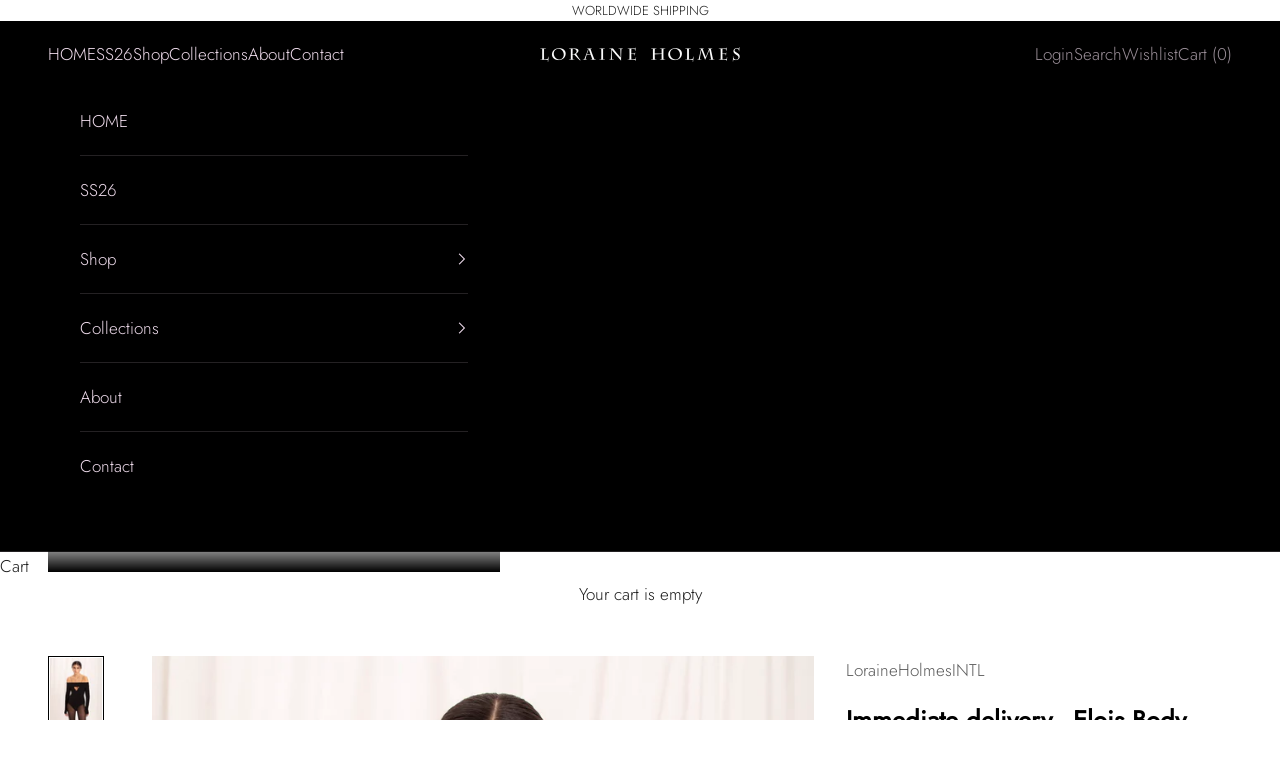

--- FILE ---
content_type: text/html; charset=utf-8
request_url: https://www.loraineholmes.com/products/elois-body
body_size: 34871
content:
<!doctype html>

<html lang="en" dir="ltr">
  <head>
    <meta charset="utf-8">
    <meta name="viewport" content="width=device-width, initial-scale=1.0, height=device-height, minimum-scale=1.0, maximum-scale=5.0">

    <title>Immediate delivery - Elois Body</title><meta name="description" content="Off-shoulder bodysuit with long sleeves in cool lycra. Triangular cut-out detail at the neckline. Snap closure at the crotch. Composition 90% Polyester 10% Elastane Care Hand wash in cold water with mild liquid detergent specially for delicate garments. Do not bleach. Do not tumble dry. Dry vertically in shade. Iron up"><link rel="canonical" href="https://www.loraineholmes.com/products/elois-body"><link rel="shortcut icon" href="//www.loraineholmes.com/cdn/shop/files/lhlogo.png?v=1613796037&width=96">
      <link rel="apple-touch-icon" href="//www.loraineholmes.com/cdn/shop/files/lhlogo.png?v=1613796037&width=180"><link rel="preconnect" href="https://fonts.shopifycdn.com" crossorigin><link rel="preload" href="//www.loraineholmes.com/cdn/fonts/jost/jost_n4.d47a1b6347ce4a4c9f437608011273009d91f2b7.woff2" as="font" type="font/woff2" crossorigin><link rel="preload" href="//www.loraineholmes.com/cdn/fonts/jost/jost_n3.a5df7448b5b8c9a76542f085341dff794ff2a59d.woff2" as="font" type="font/woff2" crossorigin><meta property="og:type" content="product">
  <meta property="og:title" content="Immediate delivery - Elois Body">
  <meta property="product:price:amount" content="165.00">
  <meta property="product:price:currency" content="USD">
  <meta property="product:availability" content="in stock"><meta property="og:image" content="http://www.loraineholmes.com/cdn/shop/files/20240607LORAINEHOLMES19001.jpg?v=1719416213&width=2048">
  <meta property="og:image:secure_url" content="https://www.loraineholmes.com/cdn/shop/files/20240607LORAINEHOLMES19001.jpg?v=1719416213&width=2048">
  <meta property="og:image:width" content="1760">
  <meta property="og:image:height" content="2200"><meta property="og:description" content="Off-shoulder bodysuit with long sleeves in cool lycra. Triangular cut-out detail at the neckline. Snap closure at the crotch. Composition 90% Polyester 10% Elastane Care Hand wash in cold water with mild liquid detergent specially for delicate garments. Do not bleach. Do not tumble dry. Dry vertically in shade. Iron up"><meta property="og:url" content="https://www.loraineholmes.com/products/elois-body">
<meta property="og:site_name" content="LoraineHolmesINTL"><meta name="twitter:card" content="summary"><meta name="twitter:title" content="Immediate delivery - Elois Body">
  <meta name="twitter:description" content="Off-shoulder bodysuit with long sleeves in cool lycra. Triangular cut-out detail at the neckline. Snap closure at the crotch.
Composition
90% Polyester 10% Elastane
Care
Hand wash in cold water with mild liquid detergent specially for delicate garments. Do not bleach. Do not tumble dry. Dry vertically in shade. Iron up to 110ºC without steam, without pressure, preferably from the inside. Use iron protection.
Fit
Designed for a tight fit.
"><meta name="twitter:image" content="https://www.loraineholmes.com/cdn/shop/files/20240607LORAINEHOLMES19001.jpg?crop=center&height=1200&v=1719416213&width=1200">
  <meta name="twitter:image:alt" content=""><script async crossorigin fetchpriority="high" src="/cdn/shopifycloud/importmap-polyfill/es-modules-shim.2.4.0.js"></script>
<script type="application/ld+json">{"@context":"http:\/\/schema.org\/","@id":"\/products\/elois-body#product","@type":"ProductGroup","brand":{"@type":"Brand","name":"LoraineHolmesINTL"},"category":"Coats \u0026 Jackets","description":"Off-shoulder bodysuit with long sleeves in cool lycra. Triangular cut-out detail at the neckline. Snap closure at the crotch.\nComposition\n90% Polyester 10% Elastane\nCare\nHand wash in cold water with mild liquid detergent specially for delicate garments. Do not bleach. Do not tumble dry. Dry vertically in shade. Iron up to 110ºC without steam, without pressure, preferably from the inside. Use iron protection.\nFit\nDesigned for a tight fit.\n","hasVariant":[{"@id":"\/products\/elois-body?variant=44397996212375#variant","@type":"Product","image":"https:\/\/www.loraineholmes.com\/cdn\/shop\/files\/20240607LORAINEHOLMES19001.jpg?v=1719416213\u0026width=1920","name":"Immediate delivery - Elois Body - XS","offers":{"@id":"\/products\/elois-body?variant=44397996212375#offer","@type":"Offer","availability":"http:\/\/schema.org\/InStock","price":"165.00","priceCurrency":"USD","url":"https:\/\/www.loraineholmes.com\/products\/elois-body?variant=44397996212375"},"sku":"FW24-B3-XS"},{"@id":"\/products\/elois-body?variant=44397996245143#variant","@type":"Product","image":"https:\/\/www.loraineholmes.com\/cdn\/shop\/files\/20240607LORAINEHOLMES19001.jpg?v=1719416213\u0026width=1920","name":"Immediate delivery - Elois Body - S","offers":{"@id":"\/products\/elois-body?variant=44397996245143#offer","@type":"Offer","availability":"http:\/\/schema.org\/InStock","price":"165.00","priceCurrency":"USD","url":"https:\/\/www.loraineholmes.com\/products\/elois-body?variant=44397996245143"},"sku":"FW24-B3-S"},{"@id":"\/products\/elois-body?variant=44397996277911#variant","@type":"Product","image":"https:\/\/www.loraineholmes.com\/cdn\/shop\/files\/20240607LORAINEHOLMES19001.jpg?v=1719416213\u0026width=1920","name":"Immediate delivery - Elois Body - M","offers":{"@id":"\/products\/elois-body?variant=44397996277911#offer","@type":"Offer","availability":"http:\/\/schema.org\/OutOfStock","price":"165.00","priceCurrency":"USD","url":"https:\/\/www.loraineholmes.com\/products\/elois-body?variant=44397996277911"},"sku":"FW24-B3-M"},{"@id":"\/products\/elois-body?variant=44397996310679#variant","@type":"Product","image":"https:\/\/www.loraineholmes.com\/cdn\/shop\/files\/20240607LORAINEHOLMES19001.jpg?v=1719416213\u0026width=1920","name":"Immediate delivery - Elois Body - L","offers":{"@id":"\/products\/elois-body?variant=44397996310679#offer","@type":"Offer","availability":"http:\/\/schema.org\/InStock","price":"165.00","priceCurrency":"USD","url":"https:\/\/www.loraineholmes.com\/products\/elois-body?variant=44397996310679"},"sku":"FW24-B3-L"}],"name":"Immediate delivery - Elois Body","productGroupID":"8461328777367","url":"https:\/\/www.loraineholmes.com\/products\/elois-body"}</script><script type="application/ld+json">
  {
    "@context": "https://schema.org",
    "@type": "BreadcrumbList",
    "itemListElement": [{
        "@type": "ListItem",
        "position": 1,
        "name": "Home",
        "item": "https://www.loraineholmes.com"
      },{
            "@type": "ListItem",
            "position": 2,
            "name": "Immediate delivery - Elois Body",
            "item": "https://www.loraineholmes.com/products/elois-body"
          }]
  }
</script><style>/* Typography (heading) */
  @font-face {
  font-family: Jost;
  font-weight: 400;
  font-style: normal;
  font-display: fallback;
  src: url("//www.loraineholmes.com/cdn/fonts/jost/jost_n4.d47a1b6347ce4a4c9f437608011273009d91f2b7.woff2") format("woff2"),
       url("//www.loraineholmes.com/cdn/fonts/jost/jost_n4.791c46290e672b3f85c3d1c651ef2efa3819eadd.woff") format("woff");
}

@font-face {
  font-family: Jost;
  font-weight: 400;
  font-style: italic;
  font-display: fallback;
  src: url("//www.loraineholmes.com/cdn/fonts/jost/jost_i4.b690098389649750ada222b9763d55796c5283a5.woff2") format("woff2"),
       url("//www.loraineholmes.com/cdn/fonts/jost/jost_i4.fd766415a47e50b9e391ae7ec04e2ae25e7e28b0.woff") format("woff");
}

/* Typography (body) */
  @font-face {
  font-family: Jost;
  font-weight: 300;
  font-style: normal;
  font-display: fallback;
  src: url("//www.loraineholmes.com/cdn/fonts/jost/jost_n3.a5df7448b5b8c9a76542f085341dff794ff2a59d.woff2") format("woff2"),
       url("//www.loraineholmes.com/cdn/fonts/jost/jost_n3.882941f5a26d0660f7dd135c08afc57fc6939a07.woff") format("woff");
}

@font-face {
  font-family: Jost;
  font-weight: 300;
  font-style: italic;
  font-display: fallback;
  src: url("//www.loraineholmes.com/cdn/fonts/jost/jost_i3.8d4e97d98751190bb5824cdb405ec5b0049a74c0.woff2") format("woff2"),
       url("//www.loraineholmes.com/cdn/fonts/jost/jost_i3.1b7a65a16099fd3de6fdf1255c696902ed952195.woff") format("woff");
}

@font-face {
  font-family: Jost;
  font-weight: 400;
  font-style: normal;
  font-display: fallback;
  src: url("//www.loraineholmes.com/cdn/fonts/jost/jost_n4.d47a1b6347ce4a4c9f437608011273009d91f2b7.woff2") format("woff2"),
       url("//www.loraineholmes.com/cdn/fonts/jost/jost_n4.791c46290e672b3f85c3d1c651ef2efa3819eadd.woff") format("woff");
}

@font-face {
  font-family: Jost;
  font-weight: 400;
  font-style: italic;
  font-display: fallback;
  src: url("//www.loraineholmes.com/cdn/fonts/jost/jost_i4.b690098389649750ada222b9763d55796c5283a5.woff2") format("woff2"),
       url("//www.loraineholmes.com/cdn/fonts/jost/jost_i4.fd766415a47e50b9e391ae7ec04e2ae25e7e28b0.woff") format("woff");
}

:root {
    /* Container */
    --container-max-width: 100%;
    --container-xxs-max-width: 27.5rem; /* 440px */
    --container-xs-max-width: 42.5rem; /* 680px */
    --container-sm-max-width: 61.25rem; /* 980px */
    --container-md-max-width: 71.875rem; /* 1150px */
    --container-lg-max-width: 78.75rem; /* 1260px */
    --container-xl-max-width: 85rem; /* 1360px */
    --container-gutter: 1.25rem;

    --section-vertical-spacing: 2.5rem;
    --section-vertical-spacing-tight:2.5rem;

    --section-stack-gap:2.25rem;
    --section-stack-gap-tight:2.25rem;

    /* Form settings */
    --form-gap: 1.25rem; /* Gap between fieldset and submit button */
    --fieldset-gap: 1rem; /* Gap between each form input within a fieldset */
    --form-control-gap: 0.625rem; /* Gap between input and label (ignored for floating label) */
    --checkbox-control-gap: 0.75rem; /* Horizontal gap between checkbox and its associated label */
    --input-padding-block: 0.65rem; /* Vertical padding for input, textarea and native select */
    --input-padding-inline: 0.8rem; /* Horizontal padding for input, textarea and native select */
    --checkbox-size: 0.875rem; /* Size (width and height) for checkbox */

    /* Other sizes */
    --sticky-area-height: calc(var(--announcement-bar-is-sticky, 0) * var(--announcement-bar-height, 0px) + var(--header-is-sticky, 0) * var(--header-is-visible, 1) * var(--header-height, 0px));

    /* RTL support */
    --transform-logical-flip: 1;
    --transform-origin-start: left;
    --transform-origin-end: right;

    /**
     * ---------------------------------------------------------------------
     * TYPOGRAPHY
     * ---------------------------------------------------------------------
     */

    /* Font properties */
    --heading-font-family: Jost, sans-serif;
    --heading-font-weight: 400;
    --heading-font-style: normal;
    --heading-text-transform: uppercase;
    --heading-letter-spacing: 0.18em;
    --text-font-family: Jost, sans-serif;
    --text-font-weight: 300;
    --text-font-style: normal;
    --text-letter-spacing: 0.0em;
    --button-font: var(--text-font-style) var(--text-font-weight) var(--text-sm) / 1.65 var(--text-font-family);
    --button-text-transform: uppercase;
    --button-letter-spacing: 0.18em;

    /* Font sizes */--text-heading-size-factor: 1;
    --text-h1: max(0.6875rem, clamp(1.375rem, 1.146341463414634rem + 0.975609756097561vw, 2rem) * var(--text-heading-size-factor));
    --text-h2: max(0.6875rem, clamp(1.25rem, 1.0670731707317074rem + 0.7804878048780488vw, 1.75rem) * var(--text-heading-size-factor));
    --text-h3: max(0.6875rem, clamp(1.125rem, 1.0335365853658536rem + 0.3902439024390244vw, 1.375rem) * var(--text-heading-size-factor));
    --text-h4: max(0.6875rem, clamp(1rem, 0.9542682926829268rem + 0.1951219512195122vw, 1.125rem) * var(--text-heading-size-factor));
    --text-h5: calc(0.875rem * var(--text-heading-size-factor));
    --text-h6: calc(0.75rem * var(--text-heading-size-factor));

    --text-xs: 0.75rem;
    --text-sm: 0.8125rem;
    --text-base: 0.875rem;
    --text-lg: 1.0rem;
    --text-xl: 1.25rem;

    /* Rounded variables (used for border radius) */
    --rounded-full: 9999px;
    --button-border-radius: 0.0rem;
    --input-border-radius: 0.0rem;

    /* Box shadow */
    --shadow-sm: 0 2px 8px rgb(0 0 0 / 0.05);
    --shadow: 0 5px 15px rgb(0 0 0 / 0.05);
    --shadow-md: 0 5px 30px rgb(0 0 0 / 0.05);
    --shadow-block: px px px rgb(var(--text-primary) / 0.0);

    /**
     * ---------------------------------------------------------------------
     * OTHER
     * ---------------------------------------------------------------------
     */

    --checkmark-svg-url: url(//www.loraineholmes.com/cdn/shop/t/20/assets/checkmark.svg?v=77552481021870063511763305146);
    --cursor-zoom-in-svg-url: url(//www.loraineholmes.com/cdn/shop/t/20/assets/cursor-zoom-in.svg?v=179346033183326186621763305146);
  }

  [dir="rtl"]:root {
    /* RTL support */
    --transform-logical-flip: -1;
    --transform-origin-start: right;
    --transform-origin-end: left;
  }

  @media screen and (min-width: 700px) {
    :root {
      /* Typography (font size) */
      --text-xs: 0.9375rem;
      --text-sm: 1.0rem;
      --text-base: 1.0625rem;
      --text-lg: 1.1875rem;
      --text-xl: 1.375rem;

      /* Spacing settings */
      --container-gutter: 2rem;
    }
  }

  @media screen and (min-width: 1000px) {
    :root {
      /* Spacing settings */
      --container-gutter: 3rem;

      --section-vertical-spacing: 4rem;
      --section-vertical-spacing-tight: 4rem;

      --section-stack-gap:3rem;
      --section-stack-gap-tight:3rem;
    }
  }:root {/* Overlay used for modal */
    --page-overlay: 0 0 0 / 0.4;

    /* We use the first scheme background as default */
    --page-background: ;

    /* Product colors */
    --on-sale-text: 0 0 0;
    --on-sale-badge-background: 0 0 0;
    --on-sale-badge-text: 255 255 255;
    --sold-out-badge-background: 239 239 239;
    --sold-out-badge-text: 0 0 0 / 0.65;
    --custom-badge-background: 28 28 28;
    --custom-badge-text: 255 255 255;
    --star-color: 28 28 28;

    /* Status colors */
    --success-background: 212 227 203;
    --success-text: 48 122 7;
    --warning-background: 253 241 224;
    --warning-text: 237 138 0;
    --error-background: 243 204 204;
    --error-text: 203 43 43;
  }.color-scheme--scheme-1 {
      /* Color settings */--accent: 28 28 28;
      --text-color: 28 28 28;
      --background: 248 249 253 / 1.0;
      --background-without-opacity: 248 249 253;
      --background-gradient: ;--border-color: 215 216 219;/* Button colors */
      --button-background: 28 28 28;
      --button-text-color: 255 255 255;

      /* Circled buttons */
      --circle-button-background: 255 255 255;
      --circle-button-text-color: 28 28 28;
    }.shopify-section:has(.section-spacing.color-scheme--bg-fe01337e9b1e3918358b79a46ff0c6d1) + .shopify-section:has(.section-spacing.color-scheme--bg-fe01337e9b1e3918358b79a46ff0c6d1:not(.bordered-section)) .section-spacing {
      padding-block-start: 0;
    }.color-scheme--scheme-2 {
      /* Color settings */--accent: 28 28 28;
      --text-color: 28 28 28;
      --background: 255 255 255 / 1.0;
      --background-without-opacity: 255 255 255;
      --background-gradient: ;--border-color: 221 221 221;/* Button colors */
      --button-background: 28 28 28;
      --button-text-color: 255 255 255;

      /* Circled buttons */
      --circle-button-background: 255 255 255;
      --circle-button-text-color: 28 28 28;
    }.shopify-section:has(.section-spacing.color-scheme--bg-54922f2e920ba8346f6dc0fba343d673) + .shopify-section:has(.section-spacing.color-scheme--bg-54922f2e920ba8346f6dc0fba343d673:not(.bordered-section)) .section-spacing {
      padding-block-start: 0;
    }.color-scheme--scheme-3 {
      /* Color settings */--accent: 255 255 255;
      --text-color: 255 255 255;
      --background: 28 28 28 / 1.0;
      --background-without-opacity: 28 28 28;
      --background-gradient: ;--border-color: 62 62 62;/* Button colors */
      --button-background: 255 255 255;
      --button-text-color: 28 28 28;

      /* Circled buttons */
      --circle-button-background: 255 255 255;
      --circle-button-text-color: 28 28 28;
    }.shopify-section:has(.section-spacing.color-scheme--bg-c1f8cb21047e4797e94d0969dc5d1e44) + .shopify-section:has(.section-spacing.color-scheme--bg-c1f8cb21047e4797e94d0969dc5d1e44:not(.bordered-section)) .section-spacing {
      padding-block-start: 0;
    }.color-scheme--scheme-4 {
      /* Color settings */--accent: 255 255 255;
      --text-color: 255 255 255;
      --background: 0 0 0 / 0.0;
      --background-without-opacity: 0 0 0;
      --background-gradient: ;--border-color: 255 255 255;/* Button colors */
      --button-background: 255 255 255;
      --button-text-color: 28 28 28;

      /* Circled buttons */
      --circle-button-background: 255 255 255;
      --circle-button-text-color: 28 28 28;
    }.shopify-section:has(.section-spacing.color-scheme--bg-3671eee015764974ee0aef1536023e0f) + .shopify-section:has(.section-spacing.color-scheme--bg-3671eee015764974ee0aef1536023e0f:not(.bordered-section)) .section-spacing {
      padding-block-start: 0;
    }.color-scheme--scheme-37b0b3d8-c9cf-436d-b854-c35b3f634854 {
      /* Color settings */--accent: 28 27 27;
      --text-color: 0 0 0;
      --background: 255 255 255 / 1.0;
      --background-without-opacity: 255 255 255;
      --background-gradient: ;--border-color: 217 217 217;/* Button colors */
      --button-background: 28 27 27;
      --button-text-color: 255 255 255;

      /* Circled buttons */
      --circle-button-background: 255 255 255;
      --circle-button-text-color: 28 27 27;
    }.shopify-section:has(.section-spacing.color-scheme--bg-54922f2e920ba8346f6dc0fba343d673) + .shopify-section:has(.section-spacing.color-scheme--bg-54922f2e920ba8346f6dc0fba343d673:not(.bordered-section)) .section-spacing {
      padding-block-start: 0;
    }.color-scheme--scheme-cabd7e3f-6661-4fc0-93a7-dab6abc7abc1 {
      /* Color settings */--accent: 255 255 255;
      --text-color: 237 218 234;
      --background: 0 0 0 / 1.0;
      --background-without-opacity: 0 0 0;
      --background-gradient: ;--border-color: 36 33 35;/* Button colors */
      --button-background: 255 255 255;
      --button-text-color: 0 0 0;

      /* Circled buttons */
      --circle-button-background: 255 255 255;
      --circle-button-text-color: 0 0 0;
    }.shopify-section:has(.section-spacing.color-scheme--bg-77e774e6cc4d94d6a32f6256f02d9552) + .shopify-section:has(.section-spacing.color-scheme--bg-77e774e6cc4d94d6a32f6256f02d9552:not(.bordered-section)) .section-spacing {
      padding-block-start: 0;
    }.color-scheme--dialog {
      /* Color settings */--accent: 28 27 27;
      --text-color: 0 0 0;
      --background: 255 255 255 / 1.0;
      --background-without-opacity: 255 255 255;
      --background-gradient: ;--border-color: 217 217 217;/* Button colors */
      --button-background: 28 27 27;
      --button-text-color: 255 255 255;

      /* Circled buttons */
      --circle-button-background: 255 255 255;
      --circle-button-text-color: 28 27 27;
    }
</style><script>
  // This allows to expose several variables to the global scope, to be used in scripts
  window.themeVariables = {
    settings: {
      showPageTransition: null,
      pageType: "product",
      moneyFormat: "${{amount}} USD",
      moneyWithCurrencyFormat: "${{amount}} USD",
      currencyCodeEnabled: true,
      cartType: "drawer",
      staggerMenuApparition: true
    },

    strings: {
      addedToCart: "Added to your cart!",
      closeGallery: "Close gallery",
      zoomGallery: "Zoom picture",
      errorGallery: "Image cannot be loaded",
      shippingEstimatorNoResults: "Sorry, we do not ship to your address.",
      shippingEstimatorOneResult: "There is one shipping rate for your address:",
      shippingEstimatorMultipleResults: "There are several shipping rates for your address:",
      shippingEstimatorError: "One or more error occurred while retrieving shipping rates:",
      next: "Next",
      previous: "Previous"
    },

    mediaQueries: {
      'sm': 'screen and (min-width: 700px)',
      'md': 'screen and (min-width: 1000px)',
      'lg': 'screen and (min-width: 1150px)',
      'xl': 'screen and (min-width: 1400px)',
      '2xl': 'screen and (min-width: 1600px)',
      'sm-max': 'screen and (max-width: 699px)',
      'md-max': 'screen and (max-width: 999px)',
      'lg-max': 'screen and (max-width: 1149px)',
      'xl-max': 'screen and (max-width: 1399px)',
      '2xl-max': 'screen and (max-width: 1599px)',
      'motion-safe': '(prefers-reduced-motion: no-preference)',
      'motion-reduce': '(prefers-reduced-motion: reduce)',
      'supports-hover': 'screen and (pointer: fine)',
      'supports-touch': 'screen and (hover: none)'
    }
  };</script><script type="importmap">{
        "imports": {
          "vendor": "//www.loraineholmes.com/cdn/shop/t/20/assets/vendor.min.js?v=118757129943152772801763305129",
          "theme": "//www.loraineholmes.com/cdn/shop/t/20/assets/theme.js?v=101968322525841978421763305128",
          "photoswipe": "//www.loraineholmes.com/cdn/shop/t/20/assets/photoswipe.min.js?v=13374349288281597431763305127"
        }
      }
    </script>

    <script type="module" src="//www.loraineholmes.com/cdn/shop/t/20/assets/vendor.min.js?v=118757129943152772801763305129"></script>
    <script type="module" src="//www.loraineholmes.com/cdn/shop/t/20/assets/theme.js?v=101968322525841978421763305128"></script>

    <script>window.performance && window.performance.mark && window.performance.mark('shopify.content_for_header.start');</script><meta id="shopify-digital-wallet" name="shopify-digital-wallet" content="/40635138199/digital_wallets/dialog">
<meta name="shopify-checkout-api-token" content="62f6390e9a1c37311063164822024c2b">
<link rel="alternate" type="application/json+oembed" href="https://www.loraineholmes.com/products/elois-body.oembed">
<script async="async" src="/checkouts/internal/preloads.js?locale=en-US"></script>
<script id="apple-pay-shop-capabilities" type="application/json">{"shopId":40635138199,"countryCode":"CL","currencyCode":"USD","merchantCapabilities":["supports3DS"],"merchantId":"gid:\/\/shopify\/Shop\/40635138199","merchantName":"LoraineHolmesINTL","requiredBillingContactFields":["postalAddress","email","phone"],"requiredShippingContactFields":["postalAddress","email","phone"],"shippingType":"shipping","supportedNetworks":["visa","masterCard","amex"],"total":{"type":"pending","label":"LoraineHolmesINTL","amount":"1.00"},"shopifyPaymentsEnabled":false,"supportsSubscriptions":false}</script>
<script id="shopify-features" type="application/json">{"accessToken":"62f6390e9a1c37311063164822024c2b","betas":["rich-media-storefront-analytics"],"domain":"www.loraineholmes.com","predictiveSearch":true,"shopId":40635138199,"locale":"en"}</script>
<script>var Shopify = Shopify || {};
Shopify.shop = "loraineholmesintl.myshopify.com";
Shopify.locale = "en";
Shopify.currency = {"active":"USD","rate":"1.0"};
Shopify.country = "US";
Shopify.theme = {"name":"V3 2025 LH INTL Theme - DO NOT DELETE","id":146105270423,"schema_name":"Prestige","schema_version":"10.10.1","theme_store_id":855,"role":"main"};
Shopify.theme.handle = "null";
Shopify.theme.style = {"id":null,"handle":null};
Shopify.cdnHost = "www.loraineholmes.com/cdn";
Shopify.routes = Shopify.routes || {};
Shopify.routes.root = "/";</script>
<script type="module">!function(o){(o.Shopify=o.Shopify||{}).modules=!0}(window);</script>
<script>!function(o){function n(){var o=[];function n(){o.push(Array.prototype.slice.apply(arguments))}return n.q=o,n}var t=o.Shopify=o.Shopify||{};t.loadFeatures=n(),t.autoloadFeatures=n()}(window);</script>
<script id="shop-js-analytics" type="application/json">{"pageType":"product"}</script>
<script defer="defer" async type="module" src="//www.loraineholmes.com/cdn/shopifycloud/shop-js/modules/v2/client.init-shop-cart-sync_C5BV16lS.en.esm.js"></script>
<script defer="defer" async type="module" src="//www.loraineholmes.com/cdn/shopifycloud/shop-js/modules/v2/chunk.common_CygWptCX.esm.js"></script>
<script type="module">
  await import("//www.loraineholmes.com/cdn/shopifycloud/shop-js/modules/v2/client.init-shop-cart-sync_C5BV16lS.en.esm.js");
await import("//www.loraineholmes.com/cdn/shopifycloud/shop-js/modules/v2/chunk.common_CygWptCX.esm.js");

  window.Shopify.SignInWithShop?.initShopCartSync?.({"fedCMEnabled":true,"windoidEnabled":true});

</script>
<script>(function() {
  var isLoaded = false;
  function asyncLoad() {
    if (isLoaded) return;
    isLoaded = true;
    var urls = ["\/\/shopify.privy.com\/widget.js?shop=loraineholmesintl.myshopify.com","https:\/\/swymv3free-01.azureedge.net\/code\/swym-shopify.js?shop=loraineholmesintl.myshopify.com","\/\/swymv3free-01.azureedge.net\/code\/swym-shopify.js?shop=loraineholmesintl.myshopify.com","https:\/\/cdn.nfcube.com\/instafeed-230b6973bc902da9536ffc5303fae40d.js?shop=loraineholmesintl.myshopify.com"];
    for (var i = 0; i < urls.length; i++) {
      var s = document.createElement('script');
      s.type = 'text/javascript';
      s.async = true;
      s.src = urls[i];
      var x = document.getElementsByTagName('script')[0];
      x.parentNode.insertBefore(s, x);
    }
  };
  if(window.attachEvent) {
    window.attachEvent('onload', asyncLoad);
  } else {
    window.addEventListener('load', asyncLoad, false);
  }
})();</script>
<script id="__st">var __st={"a":40635138199,"offset":-18000,"reqid":"362c59d2-157a-479b-81e1-fb7dac4505a9-1768795839","pageurl":"www.loraineholmes.com\/products\/elois-body","u":"d161dbfc4466","p":"product","rtyp":"product","rid":8461328777367};</script>
<script>window.ShopifyPaypalV4VisibilityTracking = true;</script>
<script id="captcha-bootstrap">!function(){'use strict';const t='contact',e='account',n='new_comment',o=[[t,t],['blogs',n],['comments',n],[t,'customer']],c=[[e,'customer_login'],[e,'guest_login'],[e,'recover_customer_password'],[e,'create_customer']],r=t=>t.map((([t,e])=>`form[action*='/${t}']:not([data-nocaptcha='true']) input[name='form_type'][value='${e}']`)).join(','),a=t=>()=>t?[...document.querySelectorAll(t)].map((t=>t.form)):[];function s(){const t=[...o],e=r(t);return a(e)}const i='password',u='form_key',d=['recaptcha-v3-token','g-recaptcha-response','h-captcha-response',i],f=()=>{try{return window.sessionStorage}catch{return}},m='__shopify_v',_=t=>t.elements[u];function p(t,e,n=!1){try{const o=window.sessionStorage,c=JSON.parse(o.getItem(e)),{data:r}=function(t){const{data:e,action:n}=t;return t[m]||n?{data:e,action:n}:{data:t,action:n}}(c);for(const[e,n]of Object.entries(r))t.elements[e]&&(t.elements[e].value=n);n&&o.removeItem(e)}catch(o){console.error('form repopulation failed',{error:o})}}const l='form_type',E='cptcha';function T(t){t.dataset[E]=!0}const w=window,h=w.document,L='Shopify',v='ce_forms',y='captcha';let A=!1;((t,e)=>{const n=(g='f06e6c50-85a8-45c8-87d0-21a2b65856fe',I='https://cdn.shopify.com/shopifycloud/storefront-forms-hcaptcha/ce_storefront_forms_captcha_hcaptcha.v1.5.2.iife.js',D={infoText:'Protected by hCaptcha',privacyText:'Privacy',termsText:'Terms'},(t,e,n)=>{const o=w[L][v],c=o.bindForm;if(c)return c(t,g,e,D).then(n);var r;o.q.push([[t,g,e,D],n]),r=I,A||(h.body.append(Object.assign(h.createElement('script'),{id:'captcha-provider',async:!0,src:r})),A=!0)});var g,I,D;w[L]=w[L]||{},w[L][v]=w[L][v]||{},w[L][v].q=[],w[L][y]=w[L][y]||{},w[L][y].protect=function(t,e){n(t,void 0,e),T(t)},Object.freeze(w[L][y]),function(t,e,n,w,h,L){const[v,y,A,g]=function(t,e,n){const i=e?o:[],u=t?c:[],d=[...i,...u],f=r(d),m=r(i),_=r(d.filter((([t,e])=>n.includes(e))));return[a(f),a(m),a(_),s()]}(w,h,L),I=t=>{const e=t.target;return e instanceof HTMLFormElement?e:e&&e.form},D=t=>v().includes(t);t.addEventListener('submit',(t=>{const e=I(t);if(!e)return;const n=D(e)&&!e.dataset.hcaptchaBound&&!e.dataset.recaptchaBound,o=_(e),c=g().includes(e)&&(!o||!o.value);(n||c)&&t.preventDefault(),c&&!n&&(function(t){try{if(!f())return;!function(t){const e=f();if(!e)return;const n=_(t);if(!n)return;const o=n.value;o&&e.removeItem(o)}(t);const e=Array.from(Array(32),(()=>Math.random().toString(36)[2])).join('');!function(t,e){_(t)||t.append(Object.assign(document.createElement('input'),{type:'hidden',name:u})),t.elements[u].value=e}(t,e),function(t,e){const n=f();if(!n)return;const o=[...t.querySelectorAll(`input[type='${i}']`)].map((({name:t})=>t)),c=[...d,...o],r={};for(const[a,s]of new FormData(t).entries())c.includes(a)||(r[a]=s);n.setItem(e,JSON.stringify({[m]:1,action:t.action,data:r}))}(t,e)}catch(e){console.error('failed to persist form',e)}}(e),e.submit())}));const S=(t,e)=>{t&&!t.dataset[E]&&(n(t,e.some((e=>e===t))),T(t))};for(const o of['focusin','change'])t.addEventListener(o,(t=>{const e=I(t);D(e)&&S(e,y())}));const B=e.get('form_key'),M=e.get(l),P=B&&M;t.addEventListener('DOMContentLoaded',(()=>{const t=y();if(P)for(const e of t)e.elements[l].value===M&&p(e,B);[...new Set([...A(),...v().filter((t=>'true'===t.dataset.shopifyCaptcha))])].forEach((e=>S(e,t)))}))}(h,new URLSearchParams(w.location.search),n,t,e,['guest_login'])})(!0,!0)}();</script>
<script integrity="sha256-4kQ18oKyAcykRKYeNunJcIwy7WH5gtpwJnB7kiuLZ1E=" data-source-attribution="shopify.loadfeatures" defer="defer" src="//www.loraineholmes.com/cdn/shopifycloud/storefront/assets/storefront/load_feature-a0a9edcb.js" crossorigin="anonymous"></script>
<script data-source-attribution="shopify.dynamic_checkout.dynamic.init">var Shopify=Shopify||{};Shopify.PaymentButton=Shopify.PaymentButton||{isStorefrontPortableWallets:!0,init:function(){window.Shopify.PaymentButton.init=function(){};var t=document.createElement("script");t.src="https://www.loraineholmes.com/cdn/shopifycloud/portable-wallets/latest/portable-wallets.en.js",t.type="module",document.head.appendChild(t)}};
</script>
<script data-source-attribution="shopify.dynamic_checkout.buyer_consent">
  function portableWalletsHideBuyerConsent(e){var t=document.getElementById("shopify-buyer-consent"),n=document.getElementById("shopify-subscription-policy-button");t&&n&&(t.classList.add("hidden"),t.setAttribute("aria-hidden","true"),n.removeEventListener("click",e))}function portableWalletsShowBuyerConsent(e){var t=document.getElementById("shopify-buyer-consent"),n=document.getElementById("shopify-subscription-policy-button");t&&n&&(t.classList.remove("hidden"),t.removeAttribute("aria-hidden"),n.addEventListener("click",e))}window.Shopify?.PaymentButton&&(window.Shopify.PaymentButton.hideBuyerConsent=portableWalletsHideBuyerConsent,window.Shopify.PaymentButton.showBuyerConsent=portableWalletsShowBuyerConsent);
</script>
<script>
  function portableWalletsCleanup(e){e&&e.src&&console.error("Failed to load portable wallets script "+e.src);var t=document.querySelectorAll("shopify-accelerated-checkout .shopify-payment-button__skeleton, shopify-accelerated-checkout-cart .wallet-cart-button__skeleton"),e=document.getElementById("shopify-buyer-consent");for(let e=0;e<t.length;e++)t[e].remove();e&&e.remove()}function portableWalletsNotLoadedAsModule(e){e instanceof ErrorEvent&&"string"==typeof e.message&&e.message.includes("import.meta")&&"string"==typeof e.filename&&e.filename.includes("portable-wallets")&&(window.removeEventListener("error",portableWalletsNotLoadedAsModule),window.Shopify.PaymentButton.failedToLoad=e,"loading"===document.readyState?document.addEventListener("DOMContentLoaded",window.Shopify.PaymentButton.init):window.Shopify.PaymentButton.init())}window.addEventListener("error",portableWalletsNotLoadedAsModule);
</script>

<script type="module" src="https://www.loraineholmes.com/cdn/shopifycloud/portable-wallets/latest/portable-wallets.en.js" onError="portableWalletsCleanup(this)" crossorigin="anonymous"></script>
<script nomodule>
  document.addEventListener("DOMContentLoaded", portableWalletsCleanup);
</script>

<link id="shopify-accelerated-checkout-styles" rel="stylesheet" media="screen" href="https://www.loraineholmes.com/cdn/shopifycloud/portable-wallets/latest/accelerated-checkout-backwards-compat.css" crossorigin="anonymous">
<style id="shopify-accelerated-checkout-cart">
        #shopify-buyer-consent {
  margin-top: 1em;
  display: inline-block;
  width: 100%;
}

#shopify-buyer-consent.hidden {
  display: none;
}

#shopify-subscription-policy-button {
  background: none;
  border: none;
  padding: 0;
  text-decoration: underline;
  font-size: inherit;
  cursor: pointer;
}

#shopify-subscription-policy-button::before {
  box-shadow: none;
}

      </style>

<script>window.performance && window.performance.mark && window.performance.mark('shopify.content_for_header.end');</script>
<link href="//www.loraineholmes.com/cdn/shop/t/20/assets/theme.css?v=153002433258678615821763305128" rel="stylesheet" type="text/css" media="all" /><!-- BEGIN app block: shopify://apps/cozy-country-redirect/blocks/CozyStaticScript/7b44aa65-e072-42a4-8594-17bbfd843785 --><script src="https://cozycountryredirectiii.addons.business/js/eggbox/4139/script_eabdab071d6a064e200bab9699aa8ec2.js?v=1&sign=eabdab071d6a064e200bab9699aa8ec2&shop=loraineholmesintl.myshopify.com" type='text/javascript'></script>
<!-- END app block --><!-- BEGIN app block: shopify://apps/instafeed/blocks/head-block/c447db20-095d-4a10-9725-b5977662c9d5 --><link rel="preconnect" href="https://cdn.nfcube.com/">
<link rel="preconnect" href="https://scontent.cdninstagram.com/">


  <script>
    document.addEventListener('DOMContentLoaded', function () {
      let instafeedScript = document.createElement('script');

      
        instafeedScript.src = 'https://cdn.nfcube.com/instafeed-230b6973bc902da9536ffc5303fae40d.js';
      

      document.body.appendChild(instafeedScript);
    });
  </script>





<!-- END app block --><!-- BEGIN app block: shopify://apps/pagefly-page-builder/blocks/app-embed/83e179f7-59a0-4589-8c66-c0dddf959200 -->

<!-- BEGIN app snippet: pagefly-cro-ab-testing-main -->







<script>
  ;(function () {
    const url = new URL(window.location)
    const viewParam = url.searchParams.get('view')
    if (viewParam && viewParam.includes('variant-pf-')) {
      url.searchParams.set('pf_v', viewParam)
      url.searchParams.delete('view')
      window.history.replaceState({}, '', url)
    }
  })()
</script>



<script type='module'>
  
  window.PAGEFLY_CRO = window.PAGEFLY_CRO || {}

  window.PAGEFLY_CRO['data_debug'] = {
    original_template_suffix: "all_products",
    allow_ab_test: false,
    ab_test_start_time: 0,
    ab_test_end_time: 0,
    today_date_time: 1768795840000,
  }
  window.PAGEFLY_CRO['GA4'] = { enabled: false}
</script>

<!-- END app snippet -->








  <script src='https://cdn.shopify.com/extensions/019bb4f9-aed6-78a3-be91-e9d44663e6bf/pagefly-page-builder-215/assets/pagefly-helper.js' defer='defer'></script>

  <script src='https://cdn.shopify.com/extensions/019bb4f9-aed6-78a3-be91-e9d44663e6bf/pagefly-page-builder-215/assets/pagefly-general-helper.js' defer='defer'></script>

  <script src='https://cdn.shopify.com/extensions/019bb4f9-aed6-78a3-be91-e9d44663e6bf/pagefly-page-builder-215/assets/pagefly-snap-slider.js' defer='defer'></script>

  <script src='https://cdn.shopify.com/extensions/019bb4f9-aed6-78a3-be91-e9d44663e6bf/pagefly-page-builder-215/assets/pagefly-slideshow-v3.js' defer='defer'></script>

  <script src='https://cdn.shopify.com/extensions/019bb4f9-aed6-78a3-be91-e9d44663e6bf/pagefly-page-builder-215/assets/pagefly-slideshow-v4.js' defer='defer'></script>

  <script src='https://cdn.shopify.com/extensions/019bb4f9-aed6-78a3-be91-e9d44663e6bf/pagefly-page-builder-215/assets/pagefly-glider.js' defer='defer'></script>

  <script src='https://cdn.shopify.com/extensions/019bb4f9-aed6-78a3-be91-e9d44663e6bf/pagefly-page-builder-215/assets/pagefly-slideshow-v1-v2.js' defer='defer'></script>

  <script src='https://cdn.shopify.com/extensions/019bb4f9-aed6-78a3-be91-e9d44663e6bf/pagefly-page-builder-215/assets/pagefly-product-media.js' defer='defer'></script>

  <script src='https://cdn.shopify.com/extensions/019bb4f9-aed6-78a3-be91-e9d44663e6bf/pagefly-page-builder-215/assets/pagefly-product.js' defer='defer'></script>


<script id='pagefly-helper-data' type='application/json'>
  {
    "page_optimization": {
      "assets_prefetching": false
    },
    "elements_asset_mapper": {
      "Accordion": "https://cdn.shopify.com/extensions/019bb4f9-aed6-78a3-be91-e9d44663e6bf/pagefly-page-builder-215/assets/pagefly-accordion.js",
      "Accordion3": "https://cdn.shopify.com/extensions/019bb4f9-aed6-78a3-be91-e9d44663e6bf/pagefly-page-builder-215/assets/pagefly-accordion3.js",
      "CountDown": "https://cdn.shopify.com/extensions/019bb4f9-aed6-78a3-be91-e9d44663e6bf/pagefly-page-builder-215/assets/pagefly-countdown.js",
      "GMap1": "https://cdn.shopify.com/extensions/019bb4f9-aed6-78a3-be91-e9d44663e6bf/pagefly-page-builder-215/assets/pagefly-gmap.js",
      "GMap2": "https://cdn.shopify.com/extensions/019bb4f9-aed6-78a3-be91-e9d44663e6bf/pagefly-page-builder-215/assets/pagefly-gmap.js",
      "GMapBasicV2": "https://cdn.shopify.com/extensions/019bb4f9-aed6-78a3-be91-e9d44663e6bf/pagefly-page-builder-215/assets/pagefly-gmap.js",
      "GMapAdvancedV2": "https://cdn.shopify.com/extensions/019bb4f9-aed6-78a3-be91-e9d44663e6bf/pagefly-page-builder-215/assets/pagefly-gmap.js",
      "HTML.Video": "https://cdn.shopify.com/extensions/019bb4f9-aed6-78a3-be91-e9d44663e6bf/pagefly-page-builder-215/assets/pagefly-htmlvideo.js",
      "HTML.Video2": "https://cdn.shopify.com/extensions/019bb4f9-aed6-78a3-be91-e9d44663e6bf/pagefly-page-builder-215/assets/pagefly-htmlvideo2.js",
      "HTML.Video3": "https://cdn.shopify.com/extensions/019bb4f9-aed6-78a3-be91-e9d44663e6bf/pagefly-page-builder-215/assets/pagefly-htmlvideo2.js",
      "BackgroundVideo": "https://cdn.shopify.com/extensions/019bb4f9-aed6-78a3-be91-e9d44663e6bf/pagefly-page-builder-215/assets/pagefly-htmlvideo2.js",
      "Instagram": "https://cdn.shopify.com/extensions/019bb4f9-aed6-78a3-be91-e9d44663e6bf/pagefly-page-builder-215/assets/pagefly-instagram.js",
      "Instagram2": "https://cdn.shopify.com/extensions/019bb4f9-aed6-78a3-be91-e9d44663e6bf/pagefly-page-builder-215/assets/pagefly-instagram.js",
      "Insta3": "https://cdn.shopify.com/extensions/019bb4f9-aed6-78a3-be91-e9d44663e6bf/pagefly-page-builder-215/assets/pagefly-instagram3.js",
      "Tabs": "https://cdn.shopify.com/extensions/019bb4f9-aed6-78a3-be91-e9d44663e6bf/pagefly-page-builder-215/assets/pagefly-tab.js",
      "Tabs3": "https://cdn.shopify.com/extensions/019bb4f9-aed6-78a3-be91-e9d44663e6bf/pagefly-page-builder-215/assets/pagefly-tab3.js",
      "ProductBox": "https://cdn.shopify.com/extensions/019bb4f9-aed6-78a3-be91-e9d44663e6bf/pagefly-page-builder-215/assets/pagefly-cart.js",
      "FBPageBox2": "https://cdn.shopify.com/extensions/019bb4f9-aed6-78a3-be91-e9d44663e6bf/pagefly-page-builder-215/assets/pagefly-facebook.js",
      "FBLikeButton2": "https://cdn.shopify.com/extensions/019bb4f9-aed6-78a3-be91-e9d44663e6bf/pagefly-page-builder-215/assets/pagefly-facebook.js",
      "TwitterFeed2": "https://cdn.shopify.com/extensions/019bb4f9-aed6-78a3-be91-e9d44663e6bf/pagefly-page-builder-215/assets/pagefly-twitter.js",
      "Paragraph4": "https://cdn.shopify.com/extensions/019bb4f9-aed6-78a3-be91-e9d44663e6bf/pagefly-page-builder-215/assets/pagefly-paragraph4.js",

      "AliReviews": "https://cdn.shopify.com/extensions/019bb4f9-aed6-78a3-be91-e9d44663e6bf/pagefly-page-builder-215/assets/pagefly-3rd-elements.js",
      "BackInStock": "https://cdn.shopify.com/extensions/019bb4f9-aed6-78a3-be91-e9d44663e6bf/pagefly-page-builder-215/assets/pagefly-3rd-elements.js",
      "GloboBackInStock": "https://cdn.shopify.com/extensions/019bb4f9-aed6-78a3-be91-e9d44663e6bf/pagefly-page-builder-215/assets/pagefly-3rd-elements.js",
      "GrowaveWishlist": "https://cdn.shopify.com/extensions/019bb4f9-aed6-78a3-be91-e9d44663e6bf/pagefly-page-builder-215/assets/pagefly-3rd-elements.js",
      "InfiniteOptionsShopPad": "https://cdn.shopify.com/extensions/019bb4f9-aed6-78a3-be91-e9d44663e6bf/pagefly-page-builder-215/assets/pagefly-3rd-elements.js",
      "InkybayProductPersonalizer": "https://cdn.shopify.com/extensions/019bb4f9-aed6-78a3-be91-e9d44663e6bf/pagefly-page-builder-215/assets/pagefly-3rd-elements.js",
      "LimeSpot": "https://cdn.shopify.com/extensions/019bb4f9-aed6-78a3-be91-e9d44663e6bf/pagefly-page-builder-215/assets/pagefly-3rd-elements.js",
      "Loox": "https://cdn.shopify.com/extensions/019bb4f9-aed6-78a3-be91-e9d44663e6bf/pagefly-page-builder-215/assets/pagefly-3rd-elements.js",
      "Opinew": "https://cdn.shopify.com/extensions/019bb4f9-aed6-78a3-be91-e9d44663e6bf/pagefly-page-builder-215/assets/pagefly-3rd-elements.js",
      "Powr": "https://cdn.shopify.com/extensions/019bb4f9-aed6-78a3-be91-e9d44663e6bf/pagefly-page-builder-215/assets/pagefly-3rd-elements.js",
      "ProductReviews": "https://cdn.shopify.com/extensions/019bb4f9-aed6-78a3-be91-e9d44663e6bf/pagefly-page-builder-215/assets/pagefly-3rd-elements.js",
      "PushOwl": "https://cdn.shopify.com/extensions/019bb4f9-aed6-78a3-be91-e9d44663e6bf/pagefly-page-builder-215/assets/pagefly-3rd-elements.js",
      "ReCharge": "https://cdn.shopify.com/extensions/019bb4f9-aed6-78a3-be91-e9d44663e6bf/pagefly-page-builder-215/assets/pagefly-3rd-elements.js",
      "Rivyo": "https://cdn.shopify.com/extensions/019bb4f9-aed6-78a3-be91-e9d44663e6bf/pagefly-page-builder-215/assets/pagefly-3rd-elements.js",
      "TrackingMore": "https://cdn.shopify.com/extensions/019bb4f9-aed6-78a3-be91-e9d44663e6bf/pagefly-page-builder-215/assets/pagefly-3rd-elements.js",
      "Vitals": "https://cdn.shopify.com/extensions/019bb4f9-aed6-78a3-be91-e9d44663e6bf/pagefly-page-builder-215/assets/pagefly-3rd-elements.js",
      "Wiser": "https://cdn.shopify.com/extensions/019bb4f9-aed6-78a3-be91-e9d44663e6bf/pagefly-page-builder-215/assets/pagefly-3rd-elements.js"
    },
    "custom_elements_mapper": {
      "pf-click-action-element": "https://cdn.shopify.com/extensions/019bb4f9-aed6-78a3-be91-e9d44663e6bf/pagefly-page-builder-215/assets/pagefly-click-action-element.js",
      "pf-dialog-element": "https://cdn.shopify.com/extensions/019bb4f9-aed6-78a3-be91-e9d44663e6bf/pagefly-page-builder-215/assets/pagefly-dialog-element.js"
    }
  }
</script>


<!-- END app block --><link href="https://monorail-edge.shopifysvc.com" rel="dns-prefetch">
<script>(function(){if ("sendBeacon" in navigator && "performance" in window) {try {var session_token_from_headers = performance.getEntriesByType('navigation')[0].serverTiming.find(x => x.name == '_s').description;} catch {var session_token_from_headers = undefined;}var session_cookie_matches = document.cookie.match(/_shopify_s=([^;]*)/);var session_token_from_cookie = session_cookie_matches && session_cookie_matches.length === 2 ? session_cookie_matches[1] : "";var session_token = session_token_from_headers || session_token_from_cookie || "";function handle_abandonment_event(e) {var entries = performance.getEntries().filter(function(entry) {return /monorail-edge.shopifysvc.com/.test(entry.name);});if (!window.abandonment_tracked && entries.length === 0) {window.abandonment_tracked = true;var currentMs = Date.now();var navigation_start = performance.timing.navigationStart;var payload = {shop_id: 40635138199,url: window.location.href,navigation_start,duration: currentMs - navigation_start,session_token,page_type: "product"};window.navigator.sendBeacon("https://monorail-edge.shopifysvc.com/v1/produce", JSON.stringify({schema_id: "online_store_buyer_site_abandonment/1.1",payload: payload,metadata: {event_created_at_ms: currentMs,event_sent_at_ms: currentMs}}));}}window.addEventListener('pagehide', handle_abandonment_event);}}());</script>
<script id="web-pixels-manager-setup">(function e(e,d,r,n,o){if(void 0===o&&(o={}),!Boolean(null===(a=null===(i=window.Shopify)||void 0===i?void 0:i.analytics)||void 0===a?void 0:a.replayQueue)){var i,a;window.Shopify=window.Shopify||{};var t=window.Shopify;t.analytics=t.analytics||{};var s=t.analytics;s.replayQueue=[],s.publish=function(e,d,r){return s.replayQueue.push([e,d,r]),!0};try{self.performance.mark("wpm:start")}catch(e){}var l=function(){var e={modern:/Edge?\/(1{2}[4-9]|1[2-9]\d|[2-9]\d{2}|\d{4,})\.\d+(\.\d+|)|Firefox\/(1{2}[4-9]|1[2-9]\d|[2-9]\d{2}|\d{4,})\.\d+(\.\d+|)|Chrom(ium|e)\/(9{2}|\d{3,})\.\d+(\.\d+|)|(Maci|X1{2}).+ Version\/(15\.\d+|(1[6-9]|[2-9]\d|\d{3,})\.\d+)([,.]\d+|)( \(\w+\)|)( Mobile\/\w+|) Safari\/|Chrome.+OPR\/(9{2}|\d{3,})\.\d+\.\d+|(CPU[ +]OS|iPhone[ +]OS|CPU[ +]iPhone|CPU IPhone OS|CPU iPad OS)[ +]+(15[._]\d+|(1[6-9]|[2-9]\d|\d{3,})[._]\d+)([._]\d+|)|Android:?[ /-](13[3-9]|1[4-9]\d|[2-9]\d{2}|\d{4,})(\.\d+|)(\.\d+|)|Android.+Firefox\/(13[5-9]|1[4-9]\d|[2-9]\d{2}|\d{4,})\.\d+(\.\d+|)|Android.+Chrom(ium|e)\/(13[3-9]|1[4-9]\d|[2-9]\d{2}|\d{4,})\.\d+(\.\d+|)|SamsungBrowser\/([2-9]\d|\d{3,})\.\d+/,legacy:/Edge?\/(1[6-9]|[2-9]\d|\d{3,})\.\d+(\.\d+|)|Firefox\/(5[4-9]|[6-9]\d|\d{3,})\.\d+(\.\d+|)|Chrom(ium|e)\/(5[1-9]|[6-9]\d|\d{3,})\.\d+(\.\d+|)([\d.]+$|.*Safari\/(?![\d.]+ Edge\/[\d.]+$))|(Maci|X1{2}).+ Version\/(10\.\d+|(1[1-9]|[2-9]\d|\d{3,})\.\d+)([,.]\d+|)( \(\w+\)|)( Mobile\/\w+|) Safari\/|Chrome.+OPR\/(3[89]|[4-9]\d|\d{3,})\.\d+\.\d+|(CPU[ +]OS|iPhone[ +]OS|CPU[ +]iPhone|CPU IPhone OS|CPU iPad OS)[ +]+(10[._]\d+|(1[1-9]|[2-9]\d|\d{3,})[._]\d+)([._]\d+|)|Android:?[ /-](13[3-9]|1[4-9]\d|[2-9]\d{2}|\d{4,})(\.\d+|)(\.\d+|)|Mobile Safari.+OPR\/([89]\d|\d{3,})\.\d+\.\d+|Android.+Firefox\/(13[5-9]|1[4-9]\d|[2-9]\d{2}|\d{4,})\.\d+(\.\d+|)|Android.+Chrom(ium|e)\/(13[3-9]|1[4-9]\d|[2-9]\d{2}|\d{4,})\.\d+(\.\d+|)|Android.+(UC? ?Browser|UCWEB|U3)[ /]?(15\.([5-9]|\d{2,})|(1[6-9]|[2-9]\d|\d{3,})\.\d+)\.\d+|SamsungBrowser\/(5\.\d+|([6-9]|\d{2,})\.\d+)|Android.+MQ{2}Browser\/(14(\.(9|\d{2,})|)|(1[5-9]|[2-9]\d|\d{3,})(\.\d+|))(\.\d+|)|K[Aa][Ii]OS\/(3\.\d+|([4-9]|\d{2,})\.\d+)(\.\d+|)/},d=e.modern,r=e.legacy,n=navigator.userAgent;return n.match(d)?"modern":n.match(r)?"legacy":"unknown"}(),u="modern"===l?"modern":"legacy",c=(null!=n?n:{modern:"",legacy:""})[u],f=function(e){return[e.baseUrl,"/wpm","/b",e.hashVersion,"modern"===e.buildTarget?"m":"l",".js"].join("")}({baseUrl:d,hashVersion:r,buildTarget:u}),m=function(e){var d=e.version,r=e.bundleTarget,n=e.surface,o=e.pageUrl,i=e.monorailEndpoint;return{emit:function(e){var a=e.status,t=e.errorMsg,s=(new Date).getTime(),l=JSON.stringify({metadata:{event_sent_at_ms:s},events:[{schema_id:"web_pixels_manager_load/3.1",payload:{version:d,bundle_target:r,page_url:o,status:a,surface:n,error_msg:t},metadata:{event_created_at_ms:s}}]});if(!i)return console&&console.warn&&console.warn("[Web Pixels Manager] No Monorail endpoint provided, skipping logging."),!1;try{return self.navigator.sendBeacon.bind(self.navigator)(i,l)}catch(e){}var u=new XMLHttpRequest;try{return u.open("POST",i,!0),u.setRequestHeader("Content-Type","text/plain"),u.send(l),!0}catch(e){return console&&console.warn&&console.warn("[Web Pixels Manager] Got an unhandled error while logging to Monorail."),!1}}}}({version:r,bundleTarget:l,surface:e.surface,pageUrl:self.location.href,monorailEndpoint:e.monorailEndpoint});try{o.browserTarget=l,function(e){var d=e.src,r=e.async,n=void 0===r||r,o=e.onload,i=e.onerror,a=e.sri,t=e.scriptDataAttributes,s=void 0===t?{}:t,l=document.createElement("script"),u=document.querySelector("head"),c=document.querySelector("body");if(l.async=n,l.src=d,a&&(l.integrity=a,l.crossOrigin="anonymous"),s)for(var f in s)if(Object.prototype.hasOwnProperty.call(s,f))try{l.dataset[f]=s[f]}catch(e){}if(o&&l.addEventListener("load",o),i&&l.addEventListener("error",i),u)u.appendChild(l);else{if(!c)throw new Error("Did not find a head or body element to append the script");c.appendChild(l)}}({src:f,async:!0,onload:function(){if(!function(){var e,d;return Boolean(null===(d=null===(e=window.Shopify)||void 0===e?void 0:e.analytics)||void 0===d?void 0:d.initialized)}()){var d=window.webPixelsManager.init(e)||void 0;if(d){var r=window.Shopify.analytics;r.replayQueue.forEach((function(e){var r=e[0],n=e[1],o=e[2];d.publishCustomEvent(r,n,o)})),r.replayQueue=[],r.publish=d.publishCustomEvent,r.visitor=d.visitor,r.initialized=!0}}},onerror:function(){return m.emit({status:"failed",errorMsg:"".concat(f," has failed to load")})},sri:function(e){var d=/^sha384-[A-Za-z0-9+/=]+$/;return"string"==typeof e&&d.test(e)}(c)?c:"",scriptDataAttributes:o}),m.emit({status:"loading"})}catch(e){m.emit({status:"failed",errorMsg:(null==e?void 0:e.message)||"Unknown error"})}}})({shopId: 40635138199,storefrontBaseUrl: "https://www.loraineholmes.com",extensionsBaseUrl: "https://extensions.shopifycdn.com/cdn/shopifycloud/web-pixels-manager",monorailEndpoint: "https://monorail-edge.shopifysvc.com/unstable/produce_batch",surface: "storefront-renderer",enabledBetaFlags: ["2dca8a86"],webPixelsConfigList: [{"id":"790003863","configuration":"{\"swymApiEndpoint\":\"https:\/\/swymstore-v3free-01.swymrelay.com\",\"swymTier\":\"v3free-01\"}","eventPayloadVersion":"v1","runtimeContext":"STRICT","scriptVersion":"5b6f6917e306bc7f24523662663331c0","type":"APP","apiClientId":1350849,"privacyPurposes":["ANALYTICS","MARKETING","PREFERENCES"],"dataSharingAdjustments":{"protectedCustomerApprovalScopes":["read_customer_email","read_customer_name","read_customer_personal_data","read_customer_phone"]}},{"id":"186056855","configuration":"{\"pixel_id\":\"644571106172402\",\"pixel_type\":\"facebook_pixel\",\"metaapp_system_user_token\":\"-\"}","eventPayloadVersion":"v1","runtimeContext":"OPEN","scriptVersion":"ca16bc87fe92b6042fbaa3acc2fbdaa6","type":"APP","apiClientId":2329312,"privacyPurposes":["ANALYTICS","MARKETING","SALE_OF_DATA"],"dataSharingAdjustments":{"protectedCustomerApprovalScopes":["read_customer_address","read_customer_email","read_customer_name","read_customer_personal_data","read_customer_phone"]}},{"id":"110002327","eventPayloadVersion":"v1","runtimeContext":"LAX","scriptVersion":"1","type":"CUSTOM","privacyPurposes":["ANALYTICS"],"name":"Google Analytics tag (migrated)"},{"id":"shopify-app-pixel","configuration":"{}","eventPayloadVersion":"v1","runtimeContext":"STRICT","scriptVersion":"0450","apiClientId":"shopify-pixel","type":"APP","privacyPurposes":["ANALYTICS","MARKETING"]},{"id":"shopify-custom-pixel","eventPayloadVersion":"v1","runtimeContext":"LAX","scriptVersion":"0450","apiClientId":"shopify-pixel","type":"CUSTOM","privacyPurposes":["ANALYTICS","MARKETING"]}],isMerchantRequest: false,initData: {"shop":{"name":"LoraineHolmesINTL","paymentSettings":{"currencyCode":"USD"},"myshopifyDomain":"loraineholmesintl.myshopify.com","countryCode":"CL","storefrontUrl":"https:\/\/www.loraineholmes.com"},"customer":null,"cart":null,"checkout":null,"productVariants":[{"price":{"amount":165.0,"currencyCode":"USD"},"product":{"title":"Immediate delivery - Elois Body","vendor":"LoraineHolmesINTL","id":"8461328777367","untranslatedTitle":"Immediate delivery - Elois Body","url":"\/products\/elois-body","type":""},"id":"44397996212375","image":{"src":"\/\/www.loraineholmes.com\/cdn\/shop\/files\/20240607LORAINEHOLMES19001.jpg?v=1719416213"},"sku":"FW24-B3-XS","title":"XS","untranslatedTitle":"XS"},{"price":{"amount":165.0,"currencyCode":"USD"},"product":{"title":"Immediate delivery - Elois Body","vendor":"LoraineHolmesINTL","id":"8461328777367","untranslatedTitle":"Immediate delivery - Elois Body","url":"\/products\/elois-body","type":""},"id":"44397996245143","image":{"src":"\/\/www.loraineholmes.com\/cdn\/shop\/files\/20240607LORAINEHOLMES19001.jpg?v=1719416213"},"sku":"FW24-B3-S","title":"S","untranslatedTitle":"S"},{"price":{"amount":165.0,"currencyCode":"USD"},"product":{"title":"Immediate delivery - Elois Body","vendor":"LoraineHolmesINTL","id":"8461328777367","untranslatedTitle":"Immediate delivery - Elois Body","url":"\/products\/elois-body","type":""},"id":"44397996277911","image":{"src":"\/\/www.loraineholmes.com\/cdn\/shop\/files\/20240607LORAINEHOLMES19001.jpg?v=1719416213"},"sku":"FW24-B3-M","title":"M","untranslatedTitle":"M"},{"price":{"amount":165.0,"currencyCode":"USD"},"product":{"title":"Immediate delivery - Elois Body","vendor":"LoraineHolmesINTL","id":"8461328777367","untranslatedTitle":"Immediate delivery - Elois Body","url":"\/products\/elois-body","type":""},"id":"44397996310679","image":{"src":"\/\/www.loraineholmes.com\/cdn\/shop\/files\/20240607LORAINEHOLMES19001.jpg?v=1719416213"},"sku":"FW24-B3-L","title":"L","untranslatedTitle":"L"}],"purchasingCompany":null},},"https://www.loraineholmes.com/cdn","fcfee988w5aeb613cpc8e4bc33m6693e112",{"modern":"","legacy":""},{"shopId":"40635138199","storefrontBaseUrl":"https:\/\/www.loraineholmes.com","extensionBaseUrl":"https:\/\/extensions.shopifycdn.com\/cdn\/shopifycloud\/web-pixels-manager","surface":"storefront-renderer","enabledBetaFlags":"[\"2dca8a86\"]","isMerchantRequest":"false","hashVersion":"fcfee988w5aeb613cpc8e4bc33m6693e112","publish":"custom","events":"[[\"page_viewed\",{}],[\"product_viewed\",{\"productVariant\":{\"price\":{\"amount\":165.0,\"currencyCode\":\"USD\"},\"product\":{\"title\":\"Immediate delivery - Elois Body\",\"vendor\":\"LoraineHolmesINTL\",\"id\":\"8461328777367\",\"untranslatedTitle\":\"Immediate delivery - Elois Body\",\"url\":\"\/products\/elois-body\",\"type\":\"\"},\"id\":\"44397996212375\",\"image\":{\"src\":\"\/\/www.loraineholmes.com\/cdn\/shop\/files\/20240607LORAINEHOLMES19001.jpg?v=1719416213\"},\"sku\":\"FW24-B3-XS\",\"title\":\"XS\",\"untranslatedTitle\":\"XS\"}}]]"});</script><script>
  window.ShopifyAnalytics = window.ShopifyAnalytics || {};
  window.ShopifyAnalytics.meta = window.ShopifyAnalytics.meta || {};
  window.ShopifyAnalytics.meta.currency = 'USD';
  var meta = {"product":{"id":8461328777367,"gid":"gid:\/\/shopify\/Product\/8461328777367","vendor":"LoraineHolmesINTL","type":"","handle":"elois-body","variants":[{"id":44397996212375,"price":16500,"name":"Immediate delivery - Elois Body - XS","public_title":"XS","sku":"FW24-B3-XS"},{"id":44397996245143,"price":16500,"name":"Immediate delivery - Elois Body - S","public_title":"S","sku":"FW24-B3-S"},{"id":44397996277911,"price":16500,"name":"Immediate delivery - Elois Body - M","public_title":"M","sku":"FW24-B3-M"},{"id":44397996310679,"price":16500,"name":"Immediate delivery - Elois Body - L","public_title":"L","sku":"FW24-B3-L"}],"remote":false},"page":{"pageType":"product","resourceType":"product","resourceId":8461328777367,"requestId":"362c59d2-157a-479b-81e1-fb7dac4505a9-1768795839"}};
  for (var attr in meta) {
    window.ShopifyAnalytics.meta[attr] = meta[attr];
  }
</script>
<script class="analytics">
  (function () {
    var customDocumentWrite = function(content) {
      var jquery = null;

      if (window.jQuery) {
        jquery = window.jQuery;
      } else if (window.Checkout && window.Checkout.$) {
        jquery = window.Checkout.$;
      }

      if (jquery) {
        jquery('body').append(content);
      }
    };

    var hasLoggedConversion = function(token) {
      if (token) {
        return document.cookie.indexOf('loggedConversion=' + token) !== -1;
      }
      return false;
    }

    var setCookieIfConversion = function(token) {
      if (token) {
        var twoMonthsFromNow = new Date(Date.now());
        twoMonthsFromNow.setMonth(twoMonthsFromNow.getMonth() + 2);

        document.cookie = 'loggedConversion=' + token + '; expires=' + twoMonthsFromNow;
      }
    }

    var trekkie = window.ShopifyAnalytics.lib = window.trekkie = window.trekkie || [];
    if (trekkie.integrations) {
      return;
    }
    trekkie.methods = [
      'identify',
      'page',
      'ready',
      'track',
      'trackForm',
      'trackLink'
    ];
    trekkie.factory = function(method) {
      return function() {
        var args = Array.prototype.slice.call(arguments);
        args.unshift(method);
        trekkie.push(args);
        return trekkie;
      };
    };
    for (var i = 0; i < trekkie.methods.length; i++) {
      var key = trekkie.methods[i];
      trekkie[key] = trekkie.factory(key);
    }
    trekkie.load = function(config) {
      trekkie.config = config || {};
      trekkie.config.initialDocumentCookie = document.cookie;
      var first = document.getElementsByTagName('script')[0];
      var script = document.createElement('script');
      script.type = 'text/javascript';
      script.onerror = function(e) {
        var scriptFallback = document.createElement('script');
        scriptFallback.type = 'text/javascript';
        scriptFallback.onerror = function(error) {
                var Monorail = {
      produce: function produce(monorailDomain, schemaId, payload) {
        var currentMs = new Date().getTime();
        var event = {
          schema_id: schemaId,
          payload: payload,
          metadata: {
            event_created_at_ms: currentMs,
            event_sent_at_ms: currentMs
          }
        };
        return Monorail.sendRequest("https://" + monorailDomain + "/v1/produce", JSON.stringify(event));
      },
      sendRequest: function sendRequest(endpointUrl, payload) {
        // Try the sendBeacon API
        if (window && window.navigator && typeof window.navigator.sendBeacon === 'function' && typeof window.Blob === 'function' && !Monorail.isIos12()) {
          var blobData = new window.Blob([payload], {
            type: 'text/plain'
          });

          if (window.navigator.sendBeacon(endpointUrl, blobData)) {
            return true;
          } // sendBeacon was not successful

        } // XHR beacon

        var xhr = new XMLHttpRequest();

        try {
          xhr.open('POST', endpointUrl);
          xhr.setRequestHeader('Content-Type', 'text/plain');
          xhr.send(payload);
        } catch (e) {
          console.log(e);
        }

        return false;
      },
      isIos12: function isIos12() {
        return window.navigator.userAgent.lastIndexOf('iPhone; CPU iPhone OS 12_') !== -1 || window.navigator.userAgent.lastIndexOf('iPad; CPU OS 12_') !== -1;
      }
    };
    Monorail.produce('monorail-edge.shopifysvc.com',
      'trekkie_storefront_load_errors/1.1',
      {shop_id: 40635138199,
      theme_id: 146105270423,
      app_name: "storefront",
      context_url: window.location.href,
      source_url: "//www.loraineholmes.com/cdn/s/trekkie.storefront.cd680fe47e6c39ca5d5df5f0a32d569bc48c0f27.min.js"});

        };
        scriptFallback.async = true;
        scriptFallback.src = '//www.loraineholmes.com/cdn/s/trekkie.storefront.cd680fe47e6c39ca5d5df5f0a32d569bc48c0f27.min.js';
        first.parentNode.insertBefore(scriptFallback, first);
      };
      script.async = true;
      script.src = '//www.loraineholmes.com/cdn/s/trekkie.storefront.cd680fe47e6c39ca5d5df5f0a32d569bc48c0f27.min.js';
      first.parentNode.insertBefore(script, first);
    };
    trekkie.load(
      {"Trekkie":{"appName":"storefront","development":false,"defaultAttributes":{"shopId":40635138199,"isMerchantRequest":null,"themeId":146105270423,"themeCityHash":"10028000622723031389","contentLanguage":"en","currency":"USD","eventMetadataId":"1c87f3fa-31e8-4833-ac64-1297d553ba53"},"isServerSideCookieWritingEnabled":true,"monorailRegion":"shop_domain","enabledBetaFlags":["65f19447"]},"Session Attribution":{},"S2S":{"facebookCapiEnabled":true,"source":"trekkie-storefront-renderer","apiClientId":580111}}
    );

    var loaded = false;
    trekkie.ready(function() {
      if (loaded) return;
      loaded = true;

      window.ShopifyAnalytics.lib = window.trekkie;

      var originalDocumentWrite = document.write;
      document.write = customDocumentWrite;
      try { window.ShopifyAnalytics.merchantGoogleAnalytics.call(this); } catch(error) {};
      document.write = originalDocumentWrite;

      window.ShopifyAnalytics.lib.page(null,{"pageType":"product","resourceType":"product","resourceId":8461328777367,"requestId":"362c59d2-157a-479b-81e1-fb7dac4505a9-1768795839","shopifyEmitted":true});

      var match = window.location.pathname.match(/checkouts\/(.+)\/(thank_you|post_purchase)/)
      var token = match? match[1]: undefined;
      if (!hasLoggedConversion(token)) {
        setCookieIfConversion(token);
        window.ShopifyAnalytics.lib.track("Viewed Product",{"currency":"USD","variantId":44397996212375,"productId":8461328777367,"productGid":"gid:\/\/shopify\/Product\/8461328777367","name":"Immediate delivery - Elois Body - XS","price":"165.00","sku":"FW24-B3-XS","brand":"LoraineHolmesINTL","variant":"XS","category":"","nonInteraction":true,"remote":false},undefined,undefined,{"shopifyEmitted":true});
      window.ShopifyAnalytics.lib.track("monorail:\/\/trekkie_storefront_viewed_product\/1.1",{"currency":"USD","variantId":44397996212375,"productId":8461328777367,"productGid":"gid:\/\/shopify\/Product\/8461328777367","name":"Immediate delivery - Elois Body - XS","price":"165.00","sku":"FW24-B3-XS","brand":"LoraineHolmesINTL","variant":"XS","category":"","nonInteraction":true,"remote":false,"referer":"https:\/\/www.loraineholmes.com\/products\/elois-body"});
      }
    });


        var eventsListenerScript = document.createElement('script');
        eventsListenerScript.async = true;
        eventsListenerScript.src = "//www.loraineholmes.com/cdn/shopifycloud/storefront/assets/shop_events_listener-3da45d37.js";
        document.getElementsByTagName('head')[0].appendChild(eventsListenerScript);

})();</script>
  <script>
  if (!window.ga || (window.ga && typeof window.ga !== 'function')) {
    window.ga = function ga() {
      (window.ga.q = window.ga.q || []).push(arguments);
      if (window.Shopify && window.Shopify.analytics && typeof window.Shopify.analytics.publish === 'function') {
        window.Shopify.analytics.publish("ga_stub_called", {}, {sendTo: "google_osp_migration"});
      }
      console.error("Shopify's Google Analytics stub called with:", Array.from(arguments), "\nSee https://help.shopify.com/manual/promoting-marketing/pixels/pixel-migration#google for more information.");
    };
    if (window.Shopify && window.Shopify.analytics && typeof window.Shopify.analytics.publish === 'function') {
      window.Shopify.analytics.publish("ga_stub_initialized", {}, {sendTo: "google_osp_migration"});
    }
  }
</script>
<script
  defer
  src="https://www.loraineholmes.com/cdn/shopifycloud/perf-kit/shopify-perf-kit-3.0.4.min.js"
  data-application="storefront-renderer"
  data-shop-id="40635138199"
  data-render-region="gcp-us-central1"
  data-page-type="product"
  data-theme-instance-id="146105270423"
  data-theme-name="Prestige"
  data-theme-version="10.10.1"
  data-monorail-region="shop_domain"
  data-resource-timing-sampling-rate="10"
  data-shs="true"
  data-shs-beacon="true"
  data-shs-export-with-fetch="true"
  data-shs-logs-sample-rate="1"
  data-shs-beacon-endpoint="https://www.loraineholmes.com/api/collect"
></script>
</head>

  

  <body class="features--button-transition features--zoom-image  color-scheme color-scheme--scheme-37b0b3d8-c9cf-436d-b854-c35b3f634854"><template id="drawer-default-template">
  <div part="base">
    <div part="overlay"></div>

    <div part="content">
      <header part="header">
        <slot name="header"></slot>

        <dialog-close-button style="display: contents">
          <button type="button" part="close-button tap-area" aria-label="Close"><svg aria-hidden="true" focusable="false" fill="none" width="14" class="icon icon-close" viewBox="0 0 16 16">
      <path d="m1 1 14 14M1 15 15 1" stroke="currentColor" stroke-width="1"/>
    </svg>

  </button>
        </dialog-close-button>
      </header>

      <div part="body">
        <slot></slot>
      </div>

      <footer part="footer">
        <slot name="footer"></slot>
      </footer>
    </div>
  </div>
</template><template id="modal-default-template">
  <div part="base">
    <div part="overlay"></div>

    <div part="content">
      <header part="header">
        <slot name="header"></slot>

        <dialog-close-button style="display: contents">
          <button type="button" part="close-button tap-area" aria-label="Close"><svg aria-hidden="true" focusable="false" fill="none" width="14" class="icon icon-close" viewBox="0 0 16 16">
      <path d="m1 1 14 14M1 15 15 1" stroke="currentColor" stroke-width="1"/>
    </svg>

  </button>
        </dialog-close-button>
      </header>

      <div part="body">
        <slot></slot>
      </div>
    </div>
  </div>
</template><template id="popover-default-template">
  <div part="base">
    <div part="overlay"></div>

    <div part="content">
      <header part="header">
        <slot name="header"></slot>

        <dialog-close-button style="display: contents">
          <button type="button" part="close-button tap-area" aria-label="Close"><svg aria-hidden="true" focusable="false" fill="none" width="14" class="icon icon-close" viewBox="0 0 16 16">
      <path d="m1 1 14 14M1 15 15 1" stroke="currentColor" stroke-width="1"/>
    </svg>

  </button>
        </dialog-close-button>
      </header>

      <div part="body">
        <slot></slot>
      </div>
    </div>
  </div>
</template><template id="header-search-default-template">
  <div part="base">
    <div part="overlay"></div>

    <div part="content">
      <slot></slot>
    </div>
  </div>
</template><template id="video-media-default-template">
  <slot></slot>

  <svg part="play-button" fill="none" width="48" height="48" viewBox="0 0 48 48">
    <path fill-rule="evenodd" clip-rule="evenodd" d="M48 24c0 13.255-10.745 24-24 24S0 37.255 0 24 10.745 0 24 0s24 10.745 24 24Zm-18 0-9-6.6v13.2l9-6.6Z" fill="var(--play-button-background, #ffffff)"/>
  </svg>
</template><loading-bar class="loading-bar" aria-hidden="true"></loading-bar>
    <a href="#main" allow-hash-change class="skip-to-content sr-only">Skip to content</a>

    <span id="header-scroll-tracker" style="position: absolute; width: 1px; height: 1px; top: var(--header-scroll-tracker-offset, 10px); left: 0;"></span><!-- BEGIN sections: header-group -->
<aside id="shopify-section-sections--18991370928279__announcement-bar" class="shopify-section shopify-section-group-header-group shopify-section--announcement-bar"><style>
    :root {
      --announcement-bar-is-sticky: 0;--header-scroll-tracker-offset: var(--announcement-bar-height);}#shopify-section-sections--18991370928279__announcement-bar {
      --announcement-bar-font-size: 0.6875rem;
    }

    @media screen and (min-width: 999px) {
      #shopify-section-sections--18991370928279__announcement-bar {
        --announcement-bar-font-size: 0.8125rem;
      }
    }
  </style>

  <height-observer variable="announcement-bar">
    <div class="announcement-bar color-scheme color-scheme--scheme-2"><announcement-bar-carousel allow-swipe autoplay="5" id="carousel-sections--18991370928279__announcement-bar" class="announcement-bar__carousel"><p class="prose heading is-selected" >WORLDWIDE SHIPPING</p></announcement-bar-carousel></div>
  </height-observer>

  <script>
    document.documentElement.style.setProperty('--announcement-bar-height', `${document.getElementById('shopify-section-sections--18991370928279__announcement-bar').clientHeight.toFixed(2)}px`);
  </script></aside><header id="shopify-section-sections--18991370928279__header" class="shopify-section shopify-section-group-header-group shopify-section--header"><style>
  :root {
    --header-is-sticky: 1;
  }

  #shopify-section-sections--18991370928279__header {
    --header-grid: "primary-nav logo secondary-nav" / minmax(0, 1fr) auto minmax(0, 1fr);
    --header-padding-block: 1rem;
    --header-transparent-header-text-color: 255 255 255;
    --header-separation-border-color: 237 218 234 / 0.15;

    position: relative;
    z-index: 4;
  }

  @media screen and (min-width: 700px) {
    #shopify-section-sections--18991370928279__header {
      --header-padding-block: 1.2rem;
    }
  }

  @media screen and (min-width: 1000px) {
    #shopify-section-sections--18991370928279__header {}
  }#shopify-section-sections--18991370928279__header {
      position: sticky;
      top: 0;
    }

    .shopify-section--announcement-bar ~ #shopify-section-sections--18991370928279__header {
      top: calc(var(--announcement-bar-is-sticky, 0) * var(--announcement-bar-height, 0px));
    }#shopify-section-sections--18991370928279__header {
      --header-logo-width: 150px;
    }

    @media screen and (min-width: 700px) {
      #shopify-section-sections--18991370928279__header {
        --header-logo-width: 200px;
      }
    }</style>

<height-observer variable="header">
  <x-header  class="header color-scheme color-scheme--scheme-cabd7e3f-6661-4fc0-93a7-dab6abc7abc1">
      <a href="/" class="header__logo"><span class="sr-only">LoraineHolmesINTL</span><img src="//www.loraineholmes.com/cdn/shop/files/Loraine.png?v=1736713167&amp;width=967" alt="LoraineHolmesINTL" srcset="//www.loraineholmes.com/cdn/shop/files/Loraine.png?v=1736713167&amp;width=400 400w, //www.loraineholmes.com/cdn/shop/files/Loraine.png?v=1736713167&amp;width=600 600w" width="967" height="73" sizes="200px" class="header__logo-image"></a>
    
<nav class="header__primary-nav " aria-label="Primary navigation">
        <button type="button" aria-controls="sidebar-menu" class="md:hidden">
          <span class="sr-only">Navigation menu</span><svg aria-hidden="true" fill="none" focusable="false" width="24" class="header__nav-icon icon icon-hamburger" viewBox="0 0 24 24">
      <path d="M1 19h22M1 12h22M1 5h22" stroke="currentColor" stroke-width="1" stroke-linecap="square"/>
    </svg></button><ul class="contents unstyled-list md-max:hidden">

              <li class="header__primary-nav-item" data-title="HOME"><a href="/" class="block h6" >HOME</a></li>

              <li class="header__primary-nav-item" data-title="SS26"><a href="/collections/ss26" class="block h6" >SS26</a></li>

              <li class="header__primary-nav-item" data-title="Shop">
                    <mega-menu-disclosure follow-summary-link trigger="hover" class="contents"><details class="header__menu-disclosure">
                      <summary data-follow-link="/collections/all-clothing" class="h6">Shop</summary><div class="mega-menu " ><ul class="mega-menu__linklist unstyled-list"><li class="v-stack justify-items-start gap-5">
          <a href="/collections/jacket" class="h6">Jackets</a></li><li class="v-stack justify-items-start gap-5">
          <a href="/collections/coat" class="h6">Coats</a></li><li class="v-stack justify-items-start gap-5">
          <a href="/collections/suits-1" class="h6">Suits</a></li><li class="v-stack justify-items-start gap-5">
          <a href="/collections/dresses" class="h6">Dresses | Jumpsuits</a></li><li class="v-stack justify-items-start gap-5">
          <a href="/collections/shirts-blouses" class="h6">Shirts | Blouses </a></li><li class="v-stack justify-items-start gap-5">
          <a href="/collections/tops" class="h6">Tops</a></li><li class="v-stack justify-items-start gap-5">
          <a href="/collections/bodies-swimwear" class="h6">Bodies | Swimwear</a></li><li class="v-stack justify-items-start gap-5">
          <a href="/collections/all-bottoms" class="h6">Pants | Short</a></li><li class="v-stack justify-items-start gap-5">
          <a href="/collections/skirts" class="h6">Skirts</a></li><li class="v-stack justify-items-start gap-5">
          <a href="/collections/jeans" class="h6">Jeans</a></li><li class="v-stack justify-items-start gap-5">
          <a href="/collections/knits" class="h6">Knits</a></li><li class="v-stack justify-items-start gap-5">
          <a href="/collections/leather-1" class="h6">Leather</a></li><li class="v-stack justify-items-start gap-5">
          <a href="/collections/accesories" class="h6">Accessories</a></li><li class="v-stack justify-items-start gap-5">
          <a href="/collections/all-clothing" class="h6">All Clothing</a></li></ul></div></details></mega-menu-disclosure></li>

              <li class="header__primary-nav-item" data-title="Collections"><dropdown-menu-disclosure follow-summary-link trigger="hover"><details class="header__menu-disclosure">
                      <summary data-follow-link="#" class="h6">Collections</summary><ul class="header__dropdown-menu header__dropdown-menu--restrictable unstyled-list" role="list"><li><a href="/collections/ss26" class="link-faded-reverse" >LA RACINE</a></li><li><a href="/collections/chilwe-ss25" class="link-faded-reverse" >CHILWE</a></li><li><a href="/collections/fw-24" class="link-faded-reverse" >Pollock</a></li><li><a href="/collections/lalchimiste" class="link-faded-reverse" >L'alchimiste</a></li><li><a href="/collections/fw23" class="link-faded-reverse" >FW</a></li><li><a href="/collections/akwa" class="link-faded-reverse" >AKWA</a></li><li><a href="/collections/by-a-water-fall" class="link-faded-reverse" >By a Waterfall</a></li><li><a href="/collections/mobsis" class="link-faded-reverse" >Mobsis</a></li></ul></details></dropdown-menu-disclosure></li>

              <li class="header__primary-nav-item" data-title="About"><a href="/pages/about" class="block h6" >About</a></li>

              <li class="header__primary-nav-item" data-title="Contact"><a href="/pages/contact" class="block h6" >Contact</a></li></ul></nav><nav class="header__secondary-nav" aria-label="Secondary navigation"><ul class="contents unstyled-list"><li class="header__account-link sm-max:hidden">
            <a href="/account/login">
              <span class="sr-only">Login</span><span class="md:hidden"><svg aria-hidden="true" fill="none" focusable="false" width="24" class="header__nav-icon icon icon-account" viewBox="0 0 24 24">
      <path d="M16.125 8.75c-.184 2.478-2.063 4.5-4.125 4.5s-3.944-2.021-4.125-4.5c-.187-2.578 1.64-4.5 4.125-4.5 2.484 0 4.313 1.969 4.125 4.5Z" stroke="currentColor" stroke-width="1" stroke-linecap="round" stroke-linejoin="round"/>
      <path d="M3.017 20.747C3.783 16.5 7.922 14.25 12 14.25s8.217 2.25 8.984 6.497" stroke="currentColor" stroke-width="1" stroke-miterlimit="10"/>
    </svg></span>

                <span class="h6 link-faded md-max:hidden" aria-hidden="true">Login</span></a>
          </li><li class="header__search-link">
            <a href="/search" aria-controls="header-search-sections--18991370928279__header">
              <span class="sr-only">Search</span><span class="md:hidden"><svg aria-hidden="true" fill="none" focusable="false" width="24" class="header__nav-icon icon icon-search" viewBox="0 0 24 24">
      <path d="M10.364 3a7.364 7.364 0 1 0 0 14.727 7.364 7.364 0 0 0 0-14.727Z" stroke="currentColor" stroke-width="1" stroke-miterlimit="10"/>
      <path d="M15.857 15.858 21 21.001" stroke="currentColor" stroke-width="1" stroke-miterlimit="10" stroke-linecap="round"/>
    </svg></span>
                <span class="h6 link-faded md-max:hidden" aria-hidden="true">Search</span></a>
          </li><li class="swym-wishlist">
            <a href="#swym-wishlist"><span class="md:hidden"></span>
                <span class="h6 link-faded md-max:hidden" aria-hidden="true">Wishlist</span></a>
          </li>

        <li class="relative header__cart-link">
          <a href="/cart" aria-controls="cart-drawer" data-no-instant>
            <span class="sr-only">Cart</span><span class="md:hidden"><svg aria-hidden="true" fill="none" focusable="false" width="24" class="header__nav-icon icon icon-cart" viewBox="0 0 24 24"><path d="M21.5 21.5v-15h-19v15h19ZM8 6V5a4 4 0 1 1 8 0v1" stroke="currentColor" stroke-width="1"/></svg></span>
              <span class="h6 link-faded md-max:hidden">Cart (<cart-count>0</cart-count>)</span><cart-dot class="header__cart-dot  md:hidden"></cart-dot>
          </a>
        </li>
      </ul>
    </nav><header-search id="header-search-sections--18991370928279__header" class="header-search">
  <div class="container">
    <form id="predictive-search-form" action="/search" method="GET" aria-owns="header-predictive-search" class="header-search__form" role="search">
      <div class="header-search__form-control"><svg aria-hidden="true" fill="none" focusable="false" width="20" class="icon icon-search" viewBox="0 0 24 24">
      <path d="M10.364 3a7.364 7.364 0 1 0 0 14.727 7.364 7.364 0 0 0 0-14.727Z" stroke="currentColor" stroke-width="1" stroke-miterlimit="10"/>
      <path d="M15.857 15.858 21 21.001" stroke="currentColor" stroke-width="1" stroke-miterlimit="10" stroke-linecap="round"/>
    </svg><input type="search" name="q" spellcheck="false" class="header-search__input h5 sm:h4" aria-label="Search" placeholder="Search for...">

        <dialog-close-button class="contents">
          <button type="button">
            <span class="sr-only">Close</span><svg aria-hidden="true" focusable="false" fill="none" width="16" class="icon icon-close" viewBox="0 0 16 16">
      <path d="m1 1 14 14M1 15 15 1" stroke="currentColor" stroke-width="1"/>
    </svg>

  </button>
        </dialog-close-button>
      </div>
    </form>

    <predictive-search id="header-predictive-search" class="predictive-search">
      <div class="predictive-search__content" slot="results"></div>
    </predictive-search>
  </div>
</header-search><template id="header-sidebar-template">
  <div part="base">
    <div part="overlay"></div>

    <div part="content">
      <header part="header">
        <dialog-close-button class="contents">
          <button type="button" part="close-button tap-area" aria-label="Close"><svg aria-hidden="true" focusable="false" fill="none" width="16" class="icon icon-close" viewBox="0 0 16 16">
      <path d="m1 1 14 14M1 15 15 1" stroke="currentColor" stroke-width="1"/>
    </svg>

  </button>
        </dialog-close-button>
      </header>

      <div part="panel-list">
        <slot name="main-panel"></slot><slot name="collapsible-panel"></slot></div>
    </div>
  </div>
</template>

<header-sidebar id="sidebar-menu" class="header-sidebar drawer drawer--sm color-scheme color-scheme--scheme-cabd7e3f-6661-4fc0-93a7-dab6abc7abc1" template="header-sidebar-template" open-from="left"><div class="header-sidebar__main-panel" slot="main-panel">
    <div class="header-sidebar__scroller">
      <ul class="header-sidebar__linklist divide-y unstyled-list" role="list"><li><a href="/" class="header-sidebar__linklist-button h6">HOME</a></li><li><a href="/collections/ss26" class="header-sidebar__linklist-button h6">SS26</a></li><li><button type="button" class="header-sidebar__linklist-button h6" aria-controls="header-panel-3" aria-expanded="false">Shop<svg aria-hidden="true" focusable="false" fill="none" width="12" class="icon icon-chevron-right  icon--direction-aware" viewBox="0 0 10 10">
      <path d="m3 9 4-4-4-4" stroke="currentColor" stroke-linecap="square"/>
    </svg></button></li><li><button type="button" class="header-sidebar__linklist-button h6" aria-controls="header-panel-4" aria-expanded="false">Collections<svg aria-hidden="true" focusable="false" fill="none" width="12" class="icon icon-chevron-right  icon--direction-aware" viewBox="0 0 10 10">
      <path d="m3 9 4-4-4-4" stroke="currentColor" stroke-linecap="square"/>
    </svg></button></li><li><a href="/pages/about" class="header-sidebar__linklist-button h6">About</a></li><li><a href="/pages/contact" class="header-sidebar__linklist-button h6">Contact</a></li></ul>
    </div><div class="header-sidebar__footer"><a href="/account/login" class="text-with-icon smallcaps sm:hidden"><svg aria-hidden="true" fill="none" focusable="false" width="20" class="icon icon-account" viewBox="0 0 24 24">
      <path d="M16.125 8.75c-.184 2.478-2.063 4.5-4.125 4.5s-3.944-2.021-4.125-4.5c-.187-2.578 1.64-4.5 4.125-4.5 2.484 0 4.313 1.969 4.125 4.5Z" stroke="currentColor" stroke-width="1" stroke-linecap="round" stroke-linejoin="round"/>
      <path d="M3.017 20.747C3.783 16.5 7.922 14.25 12 14.25s8.217 2.25 8.984 6.497" stroke="currentColor" stroke-width="1" stroke-miterlimit="10"/>
    </svg>Login</a></div></div><header-sidebar-collapsible-panel class="header-sidebar__collapsible-panel" slot="collapsible-panel">
      <div class="header-sidebar__scroller"><div id="header-panel-3" class="header-sidebar__sub-panel" hidden>
              <button type="button" class="header-sidebar__back-button link-faded is-divided text-with-icon h6 md:hidden" data-action="close-panel"><svg aria-hidden="true" focusable="false" fill="none" width="12" class="icon icon-chevron-left  icon--direction-aware" viewBox="0 0 10 10">
      <path d="M7 1 3 5l4 4" stroke="currentColor" stroke-linecap="square"/>
    </svg>Shop</button>

              <ul class="header-sidebar__linklist divide-y unstyled-list" role="list"><li><a href="/collections/jacket" class="header-sidebar__linklist-button h6">Jackets</a></li><li><a href="/collections/coat" class="header-sidebar__linklist-button h6">Coats</a></li><li><a href="/collections/suits-1" class="header-sidebar__linklist-button h6">Suits</a></li><li><a href="/collections/dresses" class="header-sidebar__linklist-button h6">Dresses | Jumpsuits</a></li><li><a href="/collections/shirts-blouses" class="header-sidebar__linklist-button h6">Shirts | Blouses </a></li><li><a href="/collections/tops" class="header-sidebar__linklist-button h6">Tops</a></li><li><a href="/collections/bodies-swimwear" class="header-sidebar__linklist-button h6">Bodies | Swimwear</a></li><li><a href="/collections/all-bottoms" class="header-sidebar__linklist-button h6">Pants | Short</a></li><li><a href="/collections/skirts" class="header-sidebar__linklist-button h6">Skirts</a></li><li><a href="/collections/jeans" class="header-sidebar__linklist-button h6">Jeans</a></li><li><a href="/collections/knits" class="header-sidebar__linklist-button h6">Knits</a></li><li><a href="/collections/leather-1" class="header-sidebar__linklist-button h6">Leather</a></li><li><a href="/collections/accesories" class="header-sidebar__linklist-button h6">Accessories</a></li><li><a href="/collections/all-clothing" class="header-sidebar__linklist-button h6">All Clothing</a></li></ul></div><div id="header-panel-4" class="header-sidebar__sub-panel" hidden>
              <button type="button" class="header-sidebar__back-button link-faded is-divided text-with-icon h6 md:hidden" data-action="close-panel"><svg aria-hidden="true" focusable="false" fill="none" width="12" class="icon icon-chevron-left  icon--direction-aware" viewBox="0 0 10 10">
      <path d="M7 1 3 5l4 4" stroke="currentColor" stroke-linecap="square"/>
    </svg>Collections</button>

              <ul class="header-sidebar__linklist divide-y unstyled-list" role="list"><li><a href="/collections/ss26" class="header-sidebar__linklist-button h6">LA RACINE</a></li><li><a href="/collections/chilwe-ss25" class="header-sidebar__linklist-button h6">CHILWE</a></li><li><a href="/collections/fw-24" class="header-sidebar__linklist-button h6">Pollock</a></li><li><a href="/collections/lalchimiste" class="header-sidebar__linklist-button h6">L'alchimiste</a></li><li><a href="/collections/fw23" class="header-sidebar__linklist-button h6">FW</a></li><li><a href="/collections/akwa" class="header-sidebar__linklist-button h6">AKWA</a></li><li><a href="/collections/by-a-water-fall" class="header-sidebar__linklist-button h6">By a Waterfall</a></li><li><a href="/collections/mobsis" class="header-sidebar__linklist-button h6">Mobsis</a></li></ul></div></div>
    </header-sidebar-collapsible-panel></header-sidebar></x-header>
</height-observer>

<script>
  document.documentElement.style.setProperty('--header-height', `${document.getElementById('shopify-section-sections--18991370928279__header').clientHeight.toFixed(2)}px`);
</script>


</header>
<!-- END sections: header-group --><!-- BEGIN sections: overlay-group -->
<section id="shopify-section-sections--18991370961047__cart-drawer" class="shopify-section shopify-section-group-overlay-group shopify-section--cart-drawer"><cart-drawer id="cart-drawer" class="cart-drawer drawer drawer--center-body color-scheme color-scheme--scheme-1" initial-focus="false" handle-editor-events>
  <p class="h4" slot="header">Cart</p><p class="h5 text-center">Your cart is empty</p></cart-drawer>

</section>
<!-- END sections: overlay-group --><main id="main" class="anchor">
      <section id="shopify-section-template--18991370797207__main" class="shopify-section shopify-section--main-product"><style>
  #shopify-section-template--18991370797207__main {
    --product-grid: "product-gallery" "product-info" "product-content" / minmax(0, 1fr);
  }

  @media screen and (min-width: 1000px) {
    #shopify-section-template--18991370797207__main {--product-grid: "product-gallery product-info" auto "product-content product-info" minmax(0, 1fr) / minmax(0, 0.65fr) minmax(0, 0.35fr);}
  }
</style><div class="section-spacing section-spacing--tight color-scheme color-scheme--scheme-37b0b3d8-c9cf-436d-b854-c35b3f634854 color-scheme--bg-54922f2e920ba8346f6dc0fba343d673">
  <div class="container container--lg">
    <product-rerender id="product-info-8461328777367-template--18991370797207__main" observe-form="product-form-main-8461328777367-template--18991370797207__main" allow-partial-rerender>
      <div class="product"><style>@media screen and (min-width: 1000px) {
    #shopify-section-template--18991370797207__main {/* Thumbnails on the left */
        --product-gallery-flex-direction: row-reverse;
        --product-gallery-thumbnail-list-grid-auto-flow: row;--product-gallery-thumbnail-list-max-height: 45rem;}}
</style>

<product-gallery class="product-gallery" form="product-form-main-8461328777367-template--18991370797207__main" filtered-indexes="[]"  allow-zoom="3"><open-lightbox-button class="contents">
      <button class="product-gallery__zoom-button circle-button circle-button--sm md:hidden">
        <span class="sr-only">Zoom picture</span><svg aria-hidden="true" focusable="false" width="14" class="icon icon-zoom" viewBox="0 0 14 14">
      <path d="M9.432 9.432a4.94 4.94 0 1 1-6.985-6.985 4.94 4.94 0 0 1 6.985 6.985Zm0 0L13 13" fill="none" stroke="currentColor" stroke-linecap="square"/>
      <path d="M6 3.5V6m0 2.5V6m0 0H3.5h5" fill="none" stroke="currentColor" />
    </svg></button>
    </open-lightbox-button><div class="product-gallery__image-list"><div class="contents"><scroll-carousel adaptive-height id="product-gallery-carousel-8461328777367-template--18991370797207__main" class="product-gallery__carousel scroll-area full-bleed md:unbleed" role="region"><div class="product-gallery__media snap-center is-initial" data-media-type="image" data-media-id="34870240903319" role="group" aria-label="Item 1 of 3" ><img src="//www.loraineholmes.com/cdn/shop/files/20240607LORAINEHOLMES19001.jpg?v=1719416213&amp;width=1760" alt="Immediate delivery - Elois Body" srcset="//www.loraineholmes.com/cdn/shop/files/20240607LORAINEHOLMES19001.jpg?v=1719416213&amp;width=200 200w, //www.loraineholmes.com/cdn/shop/files/20240607LORAINEHOLMES19001.jpg?v=1719416213&amp;width=400 400w, //www.loraineholmes.com/cdn/shop/files/20240607LORAINEHOLMES19001.jpg?v=1719416213&amp;width=600 600w, //www.loraineholmes.com/cdn/shop/files/20240607LORAINEHOLMES19001.jpg?v=1719416213&amp;width=800 800w, //www.loraineholmes.com/cdn/shop/files/20240607LORAINEHOLMES19001.jpg?v=1719416213&amp;width=1000 1000w, //www.loraineholmes.com/cdn/shop/files/20240607LORAINEHOLMES19001.jpg?v=1719416213&amp;width=1200 1200w, //www.loraineholmes.com/cdn/shop/files/20240607LORAINEHOLMES19001.jpg?v=1719416213&amp;width=1400 1400w, //www.loraineholmes.com/cdn/shop/files/20240607LORAINEHOLMES19001.jpg?v=1719416213&amp;width=1600 1600w" width="1760" height="2200" loading="eager" fetchpriority="high" sizes="(max-width: 699px) calc(100vw - 40px), (max-width: 999px) calc(100vw - 64px), min(1100px, 819px - 96px)"></div><div class="product-gallery__media snap-center " data-media-type="image" data-media-id="34870240870551" role="group" aria-label="Item 2 of 3" ><img src="//www.loraineholmes.com/cdn/shop/files/20240607LORAINEHOLMES19018.jpg?v=1719416213&amp;width=1760" alt="Immediate delivery - Elois Body" srcset="//www.loraineholmes.com/cdn/shop/files/20240607LORAINEHOLMES19018.jpg?v=1719416213&amp;width=200 200w, //www.loraineholmes.com/cdn/shop/files/20240607LORAINEHOLMES19018.jpg?v=1719416213&amp;width=400 400w, //www.loraineholmes.com/cdn/shop/files/20240607LORAINEHOLMES19018.jpg?v=1719416213&amp;width=600 600w, //www.loraineholmes.com/cdn/shop/files/20240607LORAINEHOLMES19018.jpg?v=1719416213&amp;width=800 800w, //www.loraineholmes.com/cdn/shop/files/20240607LORAINEHOLMES19018.jpg?v=1719416213&amp;width=1000 1000w, //www.loraineholmes.com/cdn/shop/files/20240607LORAINEHOLMES19018.jpg?v=1719416213&amp;width=1200 1200w, //www.loraineholmes.com/cdn/shop/files/20240607LORAINEHOLMES19018.jpg?v=1719416213&amp;width=1400 1400w, //www.loraineholmes.com/cdn/shop/files/20240607LORAINEHOLMES19018.jpg?v=1719416213&amp;width=1600 1600w" width="1760" height="2200" loading="lazy" fetchpriority="auto" sizes="(max-width: 699px) calc(100vw - 40px), (max-width: 999px) calc(100vw - 64px), min(1100px, 819px - 96px)"></div><div class="product-gallery__media snap-center " data-media-type="video" data-media-id="34870486761623" role="group" aria-label="Item 3 of 3" ><video-media  type="video"   show-play-button group="product" style="--aspect-ratio: 0.563; --play-button-background: #ffffff"><img src="//www.loraineholmes.com/cdn/shop/files/preview_images/d90012389b744844a77a25024762d0e1.thumbnail.0000000000.jpg?v=1719418263&amp;width=1080" alt="" srcset="//www.loraineholmes.com/cdn/shop/files/preview_images/d90012389b744844a77a25024762d0e1.thumbnail.0000000000.jpg?v=1719418263&amp;width=200 200w, //www.loraineholmes.com/cdn/shop/files/preview_images/d90012389b744844a77a25024762d0e1.thumbnail.0000000000.jpg?v=1719418263&amp;width=400 400w, //www.loraineholmes.com/cdn/shop/files/preview_images/d90012389b744844a77a25024762d0e1.thumbnail.0000000000.jpg?v=1719418263&amp;width=600 600w, //www.loraineholmes.com/cdn/shop/files/preview_images/d90012389b744844a77a25024762d0e1.thumbnail.0000000000.jpg?v=1719418263&amp;width=800 800w, //www.loraineholmes.com/cdn/shop/files/preview_images/d90012389b744844a77a25024762d0e1.thumbnail.0000000000.jpg?v=1719418263&amp;width=1000 1000w" width="1080" height="1920" loading="lazy" fetchpriority="auto" sizes="(max-width: 699px) calc(100vw - 40px), (max-width: 999px) calc(100vw - 64px), min(1100px, 819px - 96px)"><video playsinline="true" controls="controls" loop="loop" preload="none" aria-label="Immediate delivery - Elois Body" poster="//www.loraineholmes.com/cdn/shop/files/preview_images/d90012389b744844a77a25024762d0e1.thumbnail.0000000000_400x.jpg?v=1719418263"><source src="//www.loraineholmes.com/cdn/shop/videos/c/vp/d90012389b744844a77a25024762d0e1/d90012389b744844a77a25024762d0e1.HD-1080p-7.2Mbps-30935820.mp4?v=0" type="video/mp4"><img src="//www.loraineholmes.com/cdn/shop/files/preview_images/d90012389b744844a77a25024762d0e1.thumbnail.0000000000_400x.jpg?v=1719418263"></video></video-media></div></scroll-carousel></div></div><safe-sticky class="product-gallery__thumbnail-list hidden md:block">
        <product-gallery-navigation align-selected aria-controls="product-gallery-carousel-8461328777367-template--18991370797207__main" class="product-gallery__thumbnail-scroller bleed md:unbleed"><button type="button" class="product-gallery__thumbnail"  data-media-type="image" data-media-position="1" data-media-id="34870240903319" aria-current="true" aria-label="Go to item 1"><img src="//www.loraineholmes.com/cdn/shop/files/20240607LORAINEHOLMES19001.jpg?v=1719416213&amp;width=1760" alt="Immediate delivery - Elois Body" srcset="//www.loraineholmes.com/cdn/shop/files/20240607LORAINEHOLMES19001.jpg?v=1719416213&amp;width=56 56w, //www.loraineholmes.com/cdn/shop/files/20240607LORAINEHOLMES19001.jpg?v=1719416213&amp;width=112 112w, //www.loraineholmes.com/cdn/shop/files/20240607LORAINEHOLMES19001.jpg?v=1719416213&amp;width=168 168w" width="1760" height="2200" sizes="56px" class="object-contain">
              </button><button type="button" class="product-gallery__thumbnail"  data-media-type="image" data-media-position="2" data-media-id="34870240870551" aria-current="false" aria-label="Go to item 2"><img src="//www.loraineholmes.com/cdn/shop/files/20240607LORAINEHOLMES19018.jpg?v=1719416213&amp;width=1760" alt="Immediate delivery - Elois Body" srcset="//www.loraineholmes.com/cdn/shop/files/20240607LORAINEHOLMES19018.jpg?v=1719416213&amp;width=56 56w, //www.loraineholmes.com/cdn/shop/files/20240607LORAINEHOLMES19018.jpg?v=1719416213&amp;width=112 112w, //www.loraineholmes.com/cdn/shop/files/20240607LORAINEHOLMES19018.jpg?v=1719416213&amp;width=168 168w" width="1760" height="2200" sizes="56px" class="object-contain">
              </button><button type="button" class="product-gallery__thumbnail"  data-media-type="video" data-media-position="3" data-media-id="34870486761623" aria-current="false" aria-label="Go to item 3"><img src="//www.loraineholmes.com/cdn/shop/files/preview_images/d90012389b744844a77a25024762d0e1.thumbnail.0000000000.jpg?v=1719418263&amp;width=1080" alt="" srcset="//www.loraineholmes.com/cdn/shop/files/preview_images/d90012389b744844a77a25024762d0e1.thumbnail.0000000000.jpg?v=1719418263&amp;width=56 56w, //www.loraineholmes.com/cdn/shop/files/preview_images/d90012389b744844a77a25024762d0e1.thumbnail.0000000000.jpg?v=1719418263&amp;width=112 112w, //www.loraineholmes.com/cdn/shop/files/preview_images/d90012389b744844a77a25024762d0e1.thumbnail.0000000000.jpg?v=1719418263&amp;width=168 168w" width="1080" height="1920" sizes="56px" class="object-contain"><div class="product-gallery__media-badge"><svg focusable="false" width="12" viewBox="0 0 26 26" fill="none" role="presentation">
      <path fill-rule="evenodd" clip-rule="evenodd" d="M1 25h24V1H1v24z" fill="#ffffff"></path>
      <path d="M.5 25v.5h25V.5H.5V25z" stroke="#000000" stroke-opacity=".15"></path>
      <path fill-rule="evenodd" clip-rule="evenodd" d="M9.718 6.72a1 1 0 00-1.518.855v10.736a1 1 0 001.562.827l8.35-5.677a1 1 0 00-.044-1.682l-8.35-5.06z" fill="#000000" fill-opacity=".6"></path>
    </svg></div>
                
              </button></product-gallery-navigation>
      </safe-sticky><carousel-navigation class="page-dots align-self-center  md:hidden" aria-controls="product-gallery-carousel-8461328777367-template--18991370797207__main"><button type="button" class="tap-area"  aria-current="true">
              <span class="sr-only">Go to item 1</span>
            </button><button type="button" class="tap-area"  aria-current="false">
              <span class="sr-only">Go to item 2</span>
            </button><button type="button" class="tap-area"  aria-current="false">
              <span class="sr-only">Go to item 3</span>
            </button></carousel-navigation></product-gallery>
<safe-sticky class="product-info ">
  <div class="product-info__block-list"><div class="product-info__block-item" data-block-id="liquid_8GPm7z" data-block-type="liquid" ></div><div class="product-info__block-item" data-block-id="vendor" data-block-type="vendor" ><a href="/collections/vendors?q=LoraineHolmesINTL" class="vendor h6 link-faded">LoraineHolmesINTL</a></div><div class="product-info__block-item" data-block-id="title" data-block-type="title" ><h1 class="product-title h3">Immediate delivery - Elois Body</h1></div><div class="product-info__block-item" data-block-id="price" data-block-type="price" ><div class="v-stack"><price-list class="price-list price-list--product"><sale-price class="h4 text-subdued">
      <span class="sr-only">Sale price</span>$165.00 USD</sale-price></price-list></div></div><div class="product-info__block-item" data-block-id="payment_terms" data-block-type="payment-terms" ><payment-terms class="payment-terms"><form method="post" action="/cart/add" id="product-form-main-8461328777367-template--18991370797207__main-payment-installment" accept-charset="UTF-8" class="shopify-product-form" enctype="multipart/form-data"><input type="hidden" name="form_type" value="product" /><input type="hidden" name="utf8" value="✓" /><input type="hidden" name="id" value="44397996212375"><input type="hidden" name="product-id" value="8461328777367" /><input type="hidden" name="section-id" value="template--18991370797207__main" /></form></payment-terms></div><div class="product-info__block-item" data-block-id="separator" data-block-type="separator" ><hr></div><div class="product-info__block-item" data-block-id="description" data-block-type="description" ><div class="prose"><p class="p1" data-mce-fragment="1"><meta charset="UTF-8"><span data-sheets-root="1" data-sheets-value='{"1":2,"2":"Off-shoulder bodysuit with long sleeves in cool lycra. Triangular cut-out detail at the neckline. Snap closure at the crotch."}' data-sheets-userformat='{"2":15357,"3":{"1":0},"5":{"1":[{"1":2,"2":0,"5":{"1":2,"2":0}},{"1":0,"2":0,"3":3},{"1":1,"2":0,"4":1}]},"6":{"1":[{"1":2,"2":0,"5":{"1":2,"2":0}},{"1":0,"2":0,"3":3},{"1":1,"2":0,"4":1}]},"7":{"1":[{"1":2,"2":0,"5":{"1":2,"2":0}},{"1":0,"2":0,"3":3},{"1":1,"2":0,"4":1}]},"8":{"1":[{"1":2,"2":0,"5":{"1":2,"2":0}},{"1":0,"2":0,"3":3},{"1":1,"2":0,"4":1}]},"9":1,"10":1,"11":4,"12":0,"14":{"1":2,"2":0},"15":"Roboto","16":8}'>Off-shoulder bodysuit with long sleeves in cool lycra. Triangular cut-out detail at the neckline. Snap closure at the crotch.</span><br></p>
<p class="p1" data-mce-fragment="1"><br data-mce-fragment="1"><b data-mce-fragment="1">Composition</b><br data-mce-fragment="1"><meta charset="utf-8"></p>
<p class="p1" data-mce-fragment="1"><span data-sheets-root="1" data-sheets-value='{"1":2,"2":"90% Polyester 10% Elastane"}' data-sheets-userformat='{"2":13311,"3":{"1":0},"4":{"1":2,"2":16777215},"5":{"1":[{"1":2,"2":0,"5":{"1":2,"2":0}},{"1":0,"2":0,"3":3},{"1":1,"2":0,"4":1}]},"6":{"1":[{"1":2,"2":0,"5":{"1":2,"2":0}},{"1":0,"2":0,"3":3},{"1":1,"2":0,"4":1}]},"7":{"1":[{"1":2,"2":0,"5":{"1":2,"2":0}},{"1":0,"2":0,"3":3},{"1":1,"2":0,"4":1}]},"8":{"1":[{"1":2,"2":0,"5":{"1":2,"2":0}},{"1":0,"2":0,"3":3},{"1":1,"2":0,"4":1}]},"9":1,"10":1,"11":4,"12":0,"15":"Roboto","16":8}'>90% Polyester 10% Elastane</span></p>
<p class="p1" data-mce-fragment="1"><br data-mce-fragment="1"><b data-mce-fragment="1">Care</b><br data-mce-fragment="1"><meta charset="utf-8"></p>
<p class="p1" data-mce-fragment="1"><meta charset="UTF-8"><meta charset="UTF-8"><span data-sheets-root="1" data-sheets-value='{"1":2,"2":"Hand wash in cold water with mild liquid detergent specially for delicate garments. Do not bleach. Do not tumble dry. Dry vertically in shade. Iron up to 110ºC without steam, without pressure, preferably from the inside. Use iron protection."}' data-sheets-userformat='{"2":13309,"3":{"1":0},"5":{"1":[{"1":2,"2":0,"5":{"1":2,"2":0}},{"1":0,"2":0,"3":3},{"1":1,"2":0,"4":1}]},"6":{"1":[{"1":2,"2":0,"5":{"1":2,"2":0}},{"1":0,"2":0,"3":3},{"1":1,"2":0,"4":1}]},"7":{"1":[{"1":2,"2":0,"5":{"1":2,"2":0}},{"1":0,"2":0,"3":3},{"1":1,"2":0,"4":1}]},"8":{"1":[{"1":2,"2":0,"5":{"1":2,"2":0}},{"1":0,"2":0,"3":3},{"1":1,"2":0,"4":1}]},"9":1,"10":1,"11":4,"12":0,"15":"Roboto","16":8}'>Hand wash in cold water with mild liquid detergent specially for delicate garments. Do not bleach. Do not tumble dry. Dry vertically in shade. Iron up to 110ºC without steam, without pressure, preferably from the inside. Use iron protection.</span><br></p>
<p class="p1" data-mce-fragment="1"><b data-mce-fragment="1">Fit</b><br data-mce-fragment="1"><meta charset="utf-8"></p>
<p class="p1" data-mce-fragment="1"><span data-sheets-root="1" data-sheets-value='{"1":2,"2":"Designed for a tight fit."}' data-sheets-userformat='{"2":15337,"3":{"1":0},"6":{"1":[{"1":2,"2":0,"5":{"1":2,"2":0}},{"1":0,"2":0,"3":3},{"1":1,"2":0,"4":1}]},"8":{"1":[{"1":2,"2":0,"5":{"1":2,"2":0}},{"1":0,"2":0,"3":3},{"1":1,"2":0,"4":1}]},"9":1,"10":1,"11":4,"12":0,"14":{"1":2,"2":0},"15":"Roboto","16":8}'>Designed for a tight fit.</span></p>
<!----></div></div><div class="product-info__block-item" data-block-id="variant_picker" data-block-type="variant-picker" ><variant-picker class="variant-picker v-stack gap-4" section-id="template--18991370797207__main" form-id="product-form-main-8461328777367-template--18991370797207__main" context="main_product" handle="elois-body" update-url><script data-variant type="application/json">{"id":44397996212375,"title":"XS","option1":"XS","option2":null,"option3":null,"sku":"FW24-B3-XS","requires_shipping":true,"taxable":true,"featured_image":null,"available":true,"name":"Immediate delivery - Elois Body - XS","public_title":"XS","options":["XS"],"price":16500,"weight":0,"compare_at_price":null,"inventory_management":"shopify","barcode":null,"requires_selling_plan":false,"selling_plan_allocations":[]}</script>

      <fieldset class="variant-picker__option v-stack gap-2">
        <div class="variant-picker__option-info h-stack justify-between gap-2">
          <div class="h-stack gap-1">
            <legend>Size:</legend></div><button type="button" class="link" aria-controls="size-chart-1-product-form-main-8461328777367-template--18991370797207__main" aria-expanded="false">Size chart</button>

            <x-modal id="size-chart-1-product-form-main-8461328777367-template--18991370797207__main" class="modal modal--lg color-scheme color-scheme--dialog">
              <span class="h5" slot="header">Elois Body Size Guide</span>

              <div class="prose"><div style="text-align: center;">
<p>We measure every item by hand to help you choose the best fit. It may be helpful as well to compare these product measurements to a similar garment you already own. To do this, place the garment on a flat surface and take all measurements from the outside.</p>
<p><img src="https://cdn.shopify.com/s/files/1/0406/3513/8199/files/Screenshot_2024-06-26_at_15.56.30.png?v=1719431801" style="float: none;"></p>
<p><strong>* All measurements are in centimeters.</strong></p>
<p> </p>
<p> </p>
</div>
<div style="text-align: center;">
<p><img alt="" src="https://cdn.shopify.com/s/files/1/0406/3513/8199/files/size-chart_b33abab1-f905-4ae8-b210-5db62df403e7.jpg?v=1611759438"></p>
<p>We have provided this size-conversion chart to help you decide which size to buy: </p>
<p>* All measurements are in centimeters.<img height="" width="" alt="" src="https://cdn.shopify.com/s/files/1/0406/3513/8199/files/Screen_Shot_2020-08-03_at_4.00.34_PM.png?v=1596484853"></p>
 </div>
<style type="text/css"><!--
td {border: 1px solid #ccc;}br {mso-data-placement:same-cell;}
--></style>
<style type="text/css"><!--
td {border: 1px solid #ccc;}br {mso-data-placement:same-cell;}
--></style>
<style type="text/css"><!--
td {border: 1px solid #ccc;}br {mso-data-placement:same-cell;}
--></style></div>
            </x-modal></div><div class="relative"><button type="button" class="select" aria-controls="popover-variant-dropdown-template--18991370797207__main-8461328777367-1" aria-expanded="false">
              <span id="popover-variant-dropdown-template--18991370797207__main-8461328777367-1-selected-value">XS</span><svg aria-hidden="true" focusable="false" fill="none" width="10" class="icon icon-dropdown-chevron" viewBox="0 0 10 6">
      <path d="m1 1 4 4 4-4" stroke="currentColor" stroke-linecap="square"/>
    </svg></button>

            <x-popover id="popover-variant-dropdown-template--18991370797207__main-8461328777367-1" class="popover popover--bottom-start color-scheme color-scheme--dialog" close-on-listbox-change>
              <p class="h5" slot="header">Size</p>

              <div class="popover__value-list"><label class="popover__value-option h-stack justify-between gap-2" for="product-form-main-8461328777367-template--18991370797207__main-option1-3435572527255">
                        <input class="sr-only" form="product-form-main-8461328777367-template--18991370797207__main" type="radio" id="product-form-main-8461328777367-template--18991370797207__main-option1-3435572527255" name="product-form-main-8461328777367-template--18991370797207__main-option1"  data-option-position="1" value="3435572527255" checked><span>XS</span></label><label class="popover__value-option h-stack justify-between gap-2" for="product-form-main-8461328777367-template--18991370797207__main-option1-3435572494487">
                        <input class="sr-only" form="product-form-main-8461328777367-template--18991370797207__main" type="radio" id="product-form-main-8461328777367-template--18991370797207__main-option1-3435572494487" name="product-form-main-8461328777367-template--18991370797207__main-option1"  data-option-position="1" value="3435572494487" ><span>S</span></label><label class="popover__value-option h-stack justify-between gap-2" for="product-form-main-8461328777367-template--18991370797207__main-option1-3435572461719">
                        <input class="sr-only" form="product-form-main-8461328777367-template--18991370797207__main" type="radio" id="product-form-main-8461328777367-template--18991370797207__main-option1-3435572461719" name="product-form-main-8461328777367-template--18991370797207__main-option1"  data-option-position="1" value="3435572461719" ><span>M</span><span>Sold out</span></label><label class="popover__value-option h-stack justify-between gap-2" for="product-form-main-8461328777367-template--18991370797207__main-option1-3435572428951">
                        <input class="sr-only" form="product-form-main-8461328777367-template--18991370797207__main" type="radio" id="product-form-main-8461328777367-template--18991370797207__main-option1-3435572428951" name="product-form-main-8461328777367-template--18991370797207__main-option1"  data-option-position="1" value="3435572428951" ><span>L</span></label></div>
            </x-popover>
          </div></fieldset><noscript><div class="form-control" ><select id="select--template--18991370797207__main-product-form-main-8461328777367-template--18991370797207__main-id" class="select" name="id" form="product-form-main-8461328777367-template--18991370797207__main"
  
  
><option selected="selected"  value="44397996212375">XS - $165.00 USD</option><option   value="44397996245143">S - $165.00 USD</option><option  disabled="disabled" value="44397996277911">M - $165.00 USD</option><option   value="44397996310679">L - $165.00 USD</option></select><svg aria-hidden="true" focusable="false" fill="none" width="10" class="icon icon-dropdown-chevron" viewBox="0 0 10 6">
      <path d="m1 1 4 4 4-4" stroke="currentColor" stroke-linecap="square"/>
    </svg><label for="select--template--18991370797207__main-product-form-main-8461328777367-template--18991370797207__main-id" class="floating-label text-xs">Variant</label></div></noscript></variant-picker></div><div class="product-info__block-item" data-block-id="quantity_selector" data-block-type="quantity-selector" ><div class="v-stack gap-1 justify-items-start"><quantity-selector class="quantity-selector " ><button type="button" class="quantity-selector__button" disabled>
      <span class="sr-only">Decrease quantity</span><svg aria-hidden="true" focusable="false" fill="none" width="10" class="icon icon-minus" viewBox="0 0 12 12">
      <path d="M0 6h12" stroke="currentColor" stroke-width="1"/>
    </svg></button><quantity-input class="quantity-selector__input-wrapper">
    <input class="quantity-selector__input " type="number" value="1" name="quantity" inputmode="numeric" step="1" min="1"  form="product-form-main-8461328777367-template--18991370797207__main"  aria-label="Change quantity"></quantity-input><button type="button" class="quantity-selector__button" >
      <span class="sr-only">Increase quantity</span><svg aria-hidden="true" focusable="false" fill="none" width="10" class="icon icon-plus" viewBox="0 0 12 12">
      <path d="M6 0v12M0 6h12" stroke="currentColor" stroke-width="1"/>
    </svg></button></quantity-selector></div></div><div class="product-info__block-item" data-block-id="buy_buttons" data-block-type="buy-buttons" ><product-form><form method="post" action="/cart/add" id="product-form-main-8461328777367-template--18991370797207__main" accept-charset="UTF-8" class="shopify-product-form" enctype="multipart/form-data"><input type="hidden" name="form_type" value="product" /><input type="hidden" name="utf8" value="✓" /><input type="hidden" disabled name="id" value="44397996212375">

      

      <div class="v-stack gap-4"><buy-buttons class="buy-buttons buy-buttons--has-dynamic" form="product-form-main-8461328777367-template--18991370797207__main">
<button type="submit"  class="button button--outline w-full" >Add to cart</button><div data-shopify="payment-button" class="shopify-payment-button"> <shopify-accelerated-checkout recommended="null" fallback="{&quot;supports_subs&quot;:true,&quot;supports_def_opts&quot;:true,&quot;name&quot;:&quot;buy_it_now&quot;,&quot;wallet_params&quot;:{}}" access-token="62f6390e9a1c37311063164822024c2b" buyer-country="US" buyer-locale="en" buyer-currency="USD" variant-params="[{&quot;id&quot;:44397996212375,&quot;requiresShipping&quot;:true},{&quot;id&quot;:44397996245143,&quot;requiresShipping&quot;:true},{&quot;id&quot;:44397996277911,&quot;requiresShipping&quot;:true},{&quot;id&quot;:44397996310679,&quot;requiresShipping&quot;:true}]" shop-id="40635138199" enabled-flags="[&quot;ae0f5bf6&quot;]" > <div class="shopify-payment-button__button" role="button" disabled aria-hidden="true" style="background-color: transparent; border: none"> <div class="shopify-payment-button__skeleton">&nbsp;</div> </div> </shopify-accelerated-checkout> <small id="shopify-buyer-consent" class="hidden" aria-hidden="true" data-consent-type="subscription"> This item is a recurring or deferred purchase. By continuing, I agree to the <span id="shopify-subscription-policy-button">cancellation policy</span> and authorize you to charge my payment method at the prices, frequency and dates listed on this page until my order is fulfilled or I cancel, if permitted. </small> </div><style>
              #product-form-main-8461328777367-template--18991370797207__main .shopify-payment-button {}
            </style></buy-buttons>
      </div><input type="hidden" name="product-id" value="8461328777367" /><input type="hidden" name="section-id" value="template--18991370797207__main" /></form></product-form></div></div></safe-sticky><div id="product-extra-information" class="product-content-below-gallery empty:hidden scroll-margin-offset"><product-recommendations class="block" hidden product="8461328777367" limit="2" intent="complementary"></product-recommendations></div></div>
    </product-rerender>
  </div>
</div><product-rerender id="product-form-main-8461328777367-template--18991370797207__main-sticky-bar" observe-form="product-form-main-8461328777367-template--18991370797207__main">
    <product-sticky-bar form="product-form-main-8461328777367-template--18991370797207__main" class="product-sticky-bar">
      <div class="product-sticky-bar__info sm-max:hidden">
        <div class="h-stack gap-6"><img src="//www.loraineholmes.com/cdn/shop/files/20240607LORAINEHOLMES19001.jpg?v=1719416213&amp;width=1760" alt="Immediate delivery - Elois Body" srcset="//www.loraineholmes.com/cdn/shop/files/20240607LORAINEHOLMES19001.jpg?v=1719416213&amp;width=60 60w, //www.loraineholmes.com/cdn/shop/files/20240607LORAINEHOLMES19001.jpg?v=1719416213&amp;width=120 120w, //www.loraineholmes.com/cdn/shop/files/20240607LORAINEHOLMES19001.jpg?v=1719416213&amp;width=180 180w" width="1760" height="2200" loading="lazy" sizes="60px"><div class="v-stack">
            <span class="h6">Immediate delivery - Elois Body</span><price-list class="price-list "><sale-price class="h6 text-subdued">
      <span class="sr-only">Sale price</span>$165.00 USD</sale-price></price-list></div>
        </div>
      </div>

      <buy-buttons class="buy-buttons" template="" form="product-form-main-8461328777367-template--18991370797207__main">
<button type="submit"  class="button" form="product-form-main-8461328777367-template--18991370797207__main" >Add to cart</button></buy-buttons>
    </product-sticky-bar>
  </product-rerender><template id="quick-buy-content">
  <p class="h5" slot="header">Choose options</p>

  <div class="quick-buy-modal__content">
    <product-rerender id="quick-buy-modal-content" observe-form="product-form-quick-buy-8461328777367-template--18991370797207__main">
      <dialog-close-button class="contents">
        <button type="button" class="quick-buy-modal__close-button sm-max:hidden">
          <span class="sr-only">Close</span><svg aria-hidden="true" focusable="false" fill="none" width="16" class="icon icon-close" viewBox="0 0 16 16">
      <path d="m1 1 14 14M1 15 15 1" stroke="currentColor" stroke-width="1"/>
    </svg>

  </button>
      </dialog-close-button>

      <div class="quick-buy-modal__gallery-wrapper"><style>@media screen and (min-width: 1000px) {
    #shopify-section-template--18991370797207__main {}}
</style>

<product-gallery class="product-gallery" form="product-form-quick-buy-8461328777367-template--18991370797207__main" filtered-indexes="[]"  ><div class="product-gallery__image-list"><div class="product-gallery__carousel-with-arrows"><carousel-prev-button aria-controls="product-gallery-carousel-8461328777367-template--18991370797207__main" class="contents">
          <button type="button" class="tap-area sm:hidden">
            <span class="sr-only">Previous</span><svg aria-hidden="true" focusable="false" fill="none" width="16" class="icon icon-arrow-left  icon--direction-aware" viewBox="0 0 16 18">
      <path d="M11 1 3 9l8 8" stroke="currentColor" stroke-linecap="square"/>
    </svg></button>
        </carousel-prev-button><scroll-carousel adaptive-height id="product-gallery-carousel-8461328777367-template--18991370797207__main" class="product-gallery__carousel scroll-area " role="region"><div class="product-gallery__media snap-center is-initial" data-media-type="image" data-media-id="34870240903319" role="group" aria-label="Item 1 of 3" ><img src="//www.loraineholmes.com/cdn/shop/files/20240607LORAINEHOLMES19001.jpg?v=1719416213&amp;width=1760" alt="Immediate delivery - Elois Body" srcset="//www.loraineholmes.com/cdn/shop/files/20240607LORAINEHOLMES19001.jpg?v=1719416213&amp;width=200 200w, //www.loraineholmes.com/cdn/shop/files/20240607LORAINEHOLMES19001.jpg?v=1719416213&amp;width=400 400w, //www.loraineholmes.com/cdn/shop/files/20240607LORAINEHOLMES19001.jpg?v=1719416213&amp;width=600 600w, //www.loraineholmes.com/cdn/shop/files/20240607LORAINEHOLMES19001.jpg?v=1719416213&amp;width=800 800w, //www.loraineholmes.com/cdn/shop/files/20240607LORAINEHOLMES19001.jpg?v=1719416213&amp;width=1000 1000w, //www.loraineholmes.com/cdn/shop/files/20240607LORAINEHOLMES19001.jpg?v=1719416213&amp;width=1200 1200w, //www.loraineholmes.com/cdn/shop/files/20240607LORAINEHOLMES19001.jpg?v=1719416213&amp;width=1400 1400w, //www.loraineholmes.com/cdn/shop/files/20240607LORAINEHOLMES19001.jpg?v=1719416213&amp;width=1600 1600w" width="1760" height="2200" loading="eager" fetchpriority="high" sizes="(max-width: 699px) calc(100vw - 40px), (max-width: 999px) calc(100vw - 64px), min(1100px, 819px - 96px)"></div><div class="product-gallery__media snap-center " data-media-type="image" data-media-id="34870240870551" role="group" aria-label="Item 2 of 3" ><img src="//www.loraineholmes.com/cdn/shop/files/20240607LORAINEHOLMES19018.jpg?v=1719416213&amp;width=1760" alt="Immediate delivery - Elois Body" srcset="//www.loraineholmes.com/cdn/shop/files/20240607LORAINEHOLMES19018.jpg?v=1719416213&amp;width=200 200w, //www.loraineholmes.com/cdn/shop/files/20240607LORAINEHOLMES19018.jpg?v=1719416213&amp;width=400 400w, //www.loraineholmes.com/cdn/shop/files/20240607LORAINEHOLMES19018.jpg?v=1719416213&amp;width=600 600w, //www.loraineholmes.com/cdn/shop/files/20240607LORAINEHOLMES19018.jpg?v=1719416213&amp;width=800 800w, //www.loraineholmes.com/cdn/shop/files/20240607LORAINEHOLMES19018.jpg?v=1719416213&amp;width=1000 1000w, //www.loraineholmes.com/cdn/shop/files/20240607LORAINEHOLMES19018.jpg?v=1719416213&amp;width=1200 1200w, //www.loraineholmes.com/cdn/shop/files/20240607LORAINEHOLMES19018.jpg?v=1719416213&amp;width=1400 1400w, //www.loraineholmes.com/cdn/shop/files/20240607LORAINEHOLMES19018.jpg?v=1719416213&amp;width=1600 1600w" width="1760" height="2200" loading="lazy" fetchpriority="auto" sizes="(max-width: 699px) calc(100vw - 40px), (max-width: 999px) calc(100vw - 64px), min(1100px, 819px - 96px)"></div><div class="product-gallery__media snap-center " data-media-type="video" data-media-id="34870486761623" role="group" aria-label="Item 3 of 3" ><video-media  type="video"   show-play-button group="product" style="--aspect-ratio: 0.563; --play-button-background: #ffffff"><img src="//www.loraineholmes.com/cdn/shop/files/preview_images/d90012389b744844a77a25024762d0e1.thumbnail.0000000000.jpg?v=1719418263&amp;width=1080" alt="" srcset="//www.loraineholmes.com/cdn/shop/files/preview_images/d90012389b744844a77a25024762d0e1.thumbnail.0000000000.jpg?v=1719418263&amp;width=200 200w, //www.loraineholmes.com/cdn/shop/files/preview_images/d90012389b744844a77a25024762d0e1.thumbnail.0000000000.jpg?v=1719418263&amp;width=400 400w, //www.loraineholmes.com/cdn/shop/files/preview_images/d90012389b744844a77a25024762d0e1.thumbnail.0000000000.jpg?v=1719418263&amp;width=600 600w, //www.loraineholmes.com/cdn/shop/files/preview_images/d90012389b744844a77a25024762d0e1.thumbnail.0000000000.jpg?v=1719418263&amp;width=800 800w, //www.loraineholmes.com/cdn/shop/files/preview_images/d90012389b744844a77a25024762d0e1.thumbnail.0000000000.jpg?v=1719418263&amp;width=1000 1000w" width="1080" height="1920" loading="lazy" fetchpriority="auto" sizes="(max-width: 699px) calc(100vw - 40px), (max-width: 999px) calc(100vw - 64px), min(1100px, 819px - 96px)"><video playsinline="true" controls="controls" loop="loop" preload="none" aria-label="Immediate delivery - Elois Body" poster="//www.loraineholmes.com/cdn/shop/files/preview_images/d90012389b744844a77a25024762d0e1.thumbnail.0000000000_400x.jpg?v=1719418263"><source src="//www.loraineholmes.com/cdn/shop/videos/c/vp/d90012389b744844a77a25024762d0e1/d90012389b744844a77a25024762d0e1.HD-1080p-7.2Mbps-30935820.mp4?v=0" type="video/mp4"><img src="//www.loraineholmes.com/cdn/shop/files/preview_images/d90012389b744844a77a25024762d0e1.thumbnail.0000000000_400x.jpg?v=1719418263"></video></video-media></div></scroll-carousel><carousel-next-button aria-controls="product-gallery-carousel-8461328777367-template--18991370797207__main" class="contents">
          <button type="button" class="tap-area sm:hidden">
            <span class="sr-only">Next</span><svg aria-hidden="true" focusable="false" fill="none" width="16" class="icon icon-arrow-right  icon--direction-aware" viewBox="0 0 16 18">
      <path d="m5 17 8-8-8-8" stroke="currentColor" stroke-linecap="square"/>
    </svg></button>
        </carousel-next-button></div></div><carousel-navigation class="page-dots align-self-center md-max:hidden " aria-controls="product-gallery-carousel-8461328777367-template--18991370797207__main"><button type="button" class="tap-area"  aria-current="true">
              <span class="sr-only">Go to item 1</span>
            </button><button type="button" class="tap-area"  aria-current="false">
              <span class="sr-only">Go to item 2</span>
            </button><button type="button" class="tap-area"  aria-current="false">
              <span class="sr-only">Go to item 3</span>
            </button></carousel-navigation></product-gallery>
<div class="quick-buy-modal__mobile-info v-stack gap-1 justify-center text-center sm:hidden">
          <a href="/products/elois-body" class="product-title h6">Immediate delivery - Elois Body</a><price-list class="price-list "><sale-price class="h6 text-subdued">
      <span class="sr-only">Sale price</span>$165.00 USD</sale-price></price-list>
</div>
      </div>

      <div class="quick-buy-modal__info-wrapper"><safe-sticky class="product-info ">
  <div class="product-info__block-list"><div class="product-info__block-item" data-block-id="vendor" data-block-type="vendor" ><a href="/collections/vendors?q=LoraineHolmesINTL" class="vendor h6 link-faded">LoraineHolmesINTL</a></div><div class="product-info__block-item" data-block-id="title" data-block-type="title" ><h2 class="product-title h3">
                <a href="/products/elois-body">Immediate delivery - Elois Body</a>
              </h2></div><div class="product-info__block-item" data-block-id="price" data-block-type="price" ><div class="v-stack"><price-list class="price-list price-list--product"><sale-price class="h4 text-subdued">
      <span class="sr-only">Sale price</span>$165.00 USD</sale-price></price-list></div></div><div class="product-info__block-item" data-block-id="payment_terms" data-block-type="payment-terms" ><payment-terms class="payment-terms"><form method="post" action="/cart/add" id="product-form-quick-buy-8461328777367-template--18991370797207__main-payment-installment" accept-charset="UTF-8" class="shopify-product-form" enctype="multipart/form-data"><input type="hidden" name="form_type" value="product" /><input type="hidden" name="utf8" value="✓" /><input type="hidden" name="id" value="44397996212375"><input type="hidden" name="product-id" value="8461328777367" /><input type="hidden" name="section-id" value="template--18991370797207__main" /></form></payment-terms></div><div class="product-info__block-item" data-block-id="separator" data-block-type="separator" ><hr></div><div class="product-info__block-item" data-block-id="variant_picker" data-block-type="variant-picker" ><variant-picker class="variant-picker v-stack gap-4" section-id="template--18991370797207__main" form-id="product-form-quick-buy-8461328777367-template--18991370797207__main" context="quick_buy" handle="elois-body" ><script data-variant type="application/json">{"id":44397996212375,"title":"XS","option1":"XS","option2":null,"option3":null,"sku":"FW24-B3-XS","requires_shipping":true,"taxable":true,"featured_image":null,"available":true,"name":"Immediate delivery - Elois Body - XS","public_title":"XS","options":["XS"],"price":16500,"weight":0,"compare_at_price":null,"inventory_management":"shopify","barcode":null,"requires_selling_plan":false,"selling_plan_allocations":[]}</script>

      <fieldset class="variant-picker__option v-stack gap-2">
        <div class="variant-picker__option-info h-stack justify-between gap-2">
          <div class="h-stack gap-1">
            <legend>Size:</legend></div><button type="button" class="link" aria-controls="size-chart-1-product-form-quick-buy-8461328777367-template--18991370797207__main" aria-expanded="false">Size chart</button>

            <x-modal id="size-chart-1-product-form-quick-buy-8461328777367-template--18991370797207__main" class="modal modal--lg color-scheme color-scheme--dialog">
              <span class="h5" slot="header">Elois Body Size Guide</span>

              <div class="prose"><div style="text-align: center;">
<p>We measure every item by hand to help you choose the best fit. It may be helpful as well to compare these product measurements to a similar garment you already own. To do this, place the garment on a flat surface and take all measurements from the outside.</p>
<p><img src="https://cdn.shopify.com/s/files/1/0406/3513/8199/files/Screenshot_2024-06-26_at_15.56.30.png?v=1719431801" style="float: none;"></p>
<p><strong>* All measurements are in centimeters.</strong></p>
<p> </p>
<p> </p>
</div>
<div style="text-align: center;">
<p><img alt="" src="https://cdn.shopify.com/s/files/1/0406/3513/8199/files/size-chart_b33abab1-f905-4ae8-b210-5db62df403e7.jpg?v=1611759438"></p>
<p>We have provided this size-conversion chart to help you decide which size to buy: </p>
<p>* All measurements are in centimeters.<img height="" width="" alt="" src="https://cdn.shopify.com/s/files/1/0406/3513/8199/files/Screen_Shot_2020-08-03_at_4.00.34_PM.png?v=1596484853"></p>
 </div>
<style type="text/css"><!--
td {border: 1px solid #ccc;}br {mso-data-placement:same-cell;}
--></style>
<style type="text/css"><!--
td {border: 1px solid #ccc;}br {mso-data-placement:same-cell;}
--></style>
<style type="text/css"><!--
td {border: 1px solid #ccc;}br {mso-data-placement:same-cell;}
--></style></div>
            </x-modal></div><div class="relative"><button type="button" class="select" aria-controls="popover-variant-dropdown-template--18991370797207__main-8461328777367-1" aria-expanded="false">
              <span id="popover-variant-dropdown-template--18991370797207__main-8461328777367-1-selected-value">XS</span><svg aria-hidden="true" focusable="false" fill="none" width="10" class="icon icon-dropdown-chevron" viewBox="0 0 10 6">
      <path d="m1 1 4 4 4-4" stroke="currentColor" stroke-linecap="square"/>
    </svg></button>

            <x-popover id="popover-variant-dropdown-template--18991370797207__main-8461328777367-1" class="popover popover--bottom-start color-scheme color-scheme--dialog" close-on-listbox-change>
              <p class="h5" slot="header">Size</p>

              <div class="popover__value-list"><label class="popover__value-option h-stack justify-between gap-2" for="product-form-quick-buy-8461328777367-template--18991370797207__main-option1-3435572527255">
                        <input class="sr-only" form="product-form-quick-buy-8461328777367-template--18991370797207__main" type="radio" id="product-form-quick-buy-8461328777367-template--18991370797207__main-option1-3435572527255" name="product-form-quick-buy-8461328777367-template--18991370797207__main-option1"  data-option-position="1" value="3435572527255" checked><span>XS</span></label><label class="popover__value-option h-stack justify-between gap-2" for="product-form-quick-buy-8461328777367-template--18991370797207__main-option1-3435572494487">
                        <input class="sr-only" form="product-form-quick-buy-8461328777367-template--18991370797207__main" type="radio" id="product-form-quick-buy-8461328777367-template--18991370797207__main-option1-3435572494487" name="product-form-quick-buy-8461328777367-template--18991370797207__main-option1"  data-option-position="1" value="3435572494487" ><span>S</span></label><label class="popover__value-option h-stack justify-between gap-2" for="product-form-quick-buy-8461328777367-template--18991370797207__main-option1-3435572461719">
                        <input class="sr-only" form="product-form-quick-buy-8461328777367-template--18991370797207__main" type="radio" id="product-form-quick-buy-8461328777367-template--18991370797207__main-option1-3435572461719" name="product-form-quick-buy-8461328777367-template--18991370797207__main-option1"  data-option-position="1" value="3435572461719" ><span>M</span><span>Sold out</span></label><label class="popover__value-option h-stack justify-between gap-2" for="product-form-quick-buy-8461328777367-template--18991370797207__main-option1-3435572428951">
                        <input class="sr-only" form="product-form-quick-buy-8461328777367-template--18991370797207__main" type="radio" id="product-form-quick-buy-8461328777367-template--18991370797207__main-option1-3435572428951" name="product-form-quick-buy-8461328777367-template--18991370797207__main-option1"  data-option-position="1" value="3435572428951" ><span>L</span></label></div>
            </x-popover>
          </div></fieldset><noscript><div class="form-control" ><select id="select--template--18991370797207__main-product-form-quick-buy-8461328777367-template--18991370797207__main-id" class="select" name="id" form="product-form-quick-buy-8461328777367-template--18991370797207__main"
  
  
><option selected="selected"  value="44397996212375">XS - $165.00 USD</option><option   value="44397996245143">S - $165.00 USD</option><option  disabled="disabled" value="44397996277911">M - $165.00 USD</option><option   value="44397996310679">L - $165.00 USD</option></select><svg aria-hidden="true" focusable="false" fill="none" width="10" class="icon icon-dropdown-chevron" viewBox="0 0 10 6">
      <path d="m1 1 4 4 4-4" stroke="currentColor" stroke-linecap="square"/>
    </svg><label for="select--template--18991370797207__main-product-form-quick-buy-8461328777367-template--18991370797207__main-id" class="floating-label text-xs">Variant</label></div></noscript></variant-picker></div><div class="product-info__block-item" data-block-id="quantity_selector" data-block-type="quantity-selector" ><div class="v-stack gap-1 justify-items-start"><quantity-selector class="quantity-selector " ><button type="button" class="quantity-selector__button" disabled>
      <span class="sr-only">Decrease quantity</span><svg aria-hidden="true" focusable="false" fill="none" width="10" class="icon icon-minus" viewBox="0 0 12 12">
      <path d="M0 6h12" stroke="currentColor" stroke-width="1"/>
    </svg></button><quantity-input class="quantity-selector__input-wrapper">
    <input class="quantity-selector__input " type="number" value="1" name="quantity" inputmode="numeric" step="1" min="1"  form="product-form-quick-buy-8461328777367-template--18991370797207__main"  aria-label="Change quantity"></quantity-input><button type="button" class="quantity-selector__button" >
      <span class="sr-only">Increase quantity</span><svg aria-hidden="true" focusable="false" fill="none" width="10" class="icon icon-plus" viewBox="0 0 12 12">
      <path d="M6 0v12M0 6h12" stroke="currentColor" stroke-width="1"/>
    </svg></button></quantity-selector></div></div><div class="product-info__block-item" data-block-id="buy_buttons" data-block-type="buy-buttons" ><product-form><form method="post" action="/cart/add" id="product-form-quick-buy-8461328777367-template--18991370797207__main" accept-charset="UTF-8" class="shopify-product-form" enctype="multipart/form-data"><input type="hidden" name="form_type" value="product" /><input type="hidden" name="utf8" value="✓" /><input type="hidden" disabled name="id" value="44397996212375">

      

      <div class="v-stack gap-4"><buy-buttons class="buy-buttons buy-buttons--has-dynamic" form="product-form-quick-buy-8461328777367-template--18991370797207__main">
<button type="submit"  class="button button--outline w-full" >Add to cart</button><div data-shopify="payment-button" class="shopify-payment-button"> <shopify-accelerated-checkout recommended="null" fallback="{&quot;supports_subs&quot;:true,&quot;supports_def_opts&quot;:true,&quot;name&quot;:&quot;buy_it_now&quot;,&quot;wallet_params&quot;:{}}" access-token="62f6390e9a1c37311063164822024c2b" buyer-country="US" buyer-locale="en" buyer-currency="USD" variant-params="[{&quot;id&quot;:44397996212375,&quot;requiresShipping&quot;:true},{&quot;id&quot;:44397996245143,&quot;requiresShipping&quot;:true},{&quot;id&quot;:44397996277911,&quot;requiresShipping&quot;:true},{&quot;id&quot;:44397996310679,&quot;requiresShipping&quot;:true}]" shop-id="40635138199" enabled-flags="[&quot;ae0f5bf6&quot;]" > <div class="shopify-payment-button__button" role="button" disabled aria-hidden="true" style="background-color: transparent; border: none"> <div class="shopify-payment-button__skeleton">&nbsp;</div> </div> </shopify-accelerated-checkout> <small id="shopify-buyer-consent" class="hidden" aria-hidden="true" data-consent-type="subscription"> This item is a recurring or deferred purchase. By continuing, I agree to the <span id="shopify-subscription-policy-button">cancellation policy</span> and authorize you to charge my payment method at the prices, frequency and dates listed on this page until my order is fulfilled or I cancel, if permitted. </small> </div><style>
              #product-form-quick-buy-8461328777367-template--18991370797207__main .shopify-payment-button {}
            </style></buy-buttons>
      </div><input type="hidden" name="product-id" value="8461328777367" /><input type="hidden" name="section-id" value="template--18991370797207__main" /></form></product-form></div></div></safe-sticky><a href="/products/elois-body" class="quick-buy-modal__view-more link sm-max:hidden">View details</a>
      </div>
    </product-rerender>
  </div>
</template><script>
  // We save the product ID in local storage to be eventually used for recently viewed section
  try {
    let recentlyViewedProducts = JSON.parse(localStorage.getItem('theme:recently-viewed-products') || '[]');

    recentlyViewedProducts = recentlyViewedProducts.filter(item => item !== 8461328777367); // Delete product to remove to the start
    recentlyViewedProducts.unshift(8461328777367); // Add at the start

    localStorage.setItem('theme:recently-viewed-products', JSON.stringify(recentlyViewedProducts));
  } catch (e) {
    // Safari in private mode does not allow setting item, we silently fail
  }
</script>


</section><section id="shopify-section-template--18991370797207__related-products" class="shopify-section shopify-section--related-products"><product-recommendations class="block" product="8461328777367" limit="10" intent="related"></product-recommendations>

<style> @media (min-width: 1024px) {#shopify-section-template--18991370797207__related-products a {font-size: 15px; } #shopify-section-template--18991370797207__related-products sale-price {font-size: 14px; } #shopify-section-template--18991370797207__related-products h2 {font-size: 20px; }} </style></section><section id="shopify-section-template--18991370797207__recently_viewed_products_DAKb8Y" class="shopify-section shopify-section--recently-viewed-products"><style>
  #shopify-section-template--18991370797207__recently_viewed_products_DAKb8Y:has(recently-viewed-products:empty) {
    display: none; /* Hide the whole section if it does not have any products to show */
  }

  #shopify-section-template--18991370797207__recently_viewed_products_DAKb8Y {
    --product-list-items-per-row: 2;
    --product-list-horizontal-spacing-factor: 1;
    --product-list-vertical-spacing-factor: 1;
  }

  @media screen and (min-width: 700px) {
    #shopify-section-template--18991370797207__recently_viewed_products_DAKb8Y {
      --product-list-items-per-row: 3;
    }
  }
</style><div class="section-spacing color-scheme color-scheme--scheme-37b0b3d8-c9cf-436d-b854-c35b3f634854 color-scheme--bg-54922f2e920ba8346f6dc0fba343d673 bordered-section">
  <div class="container">
    <div class="section-stack">
  <div class="section-header justify-self-center text-center"><div class="prose"><h2 class="h2">Recently viewed</h2></div></div><recently-viewed-products products-count="9" exclude-id="8461328777367"></recently-viewed-products>
    </div>
  </div>
</div>

<style> @media (min-width: 1024px) {#shopify-section-template--18991370797207__recently_viewed_products_DAKb8Y a {font-size: 15px; } #shopify-section-template--18991370797207__recently_viewed_products_DAKb8Y sale-price {font-size: 14px; } #shopify-section-template--18991370797207__recently_viewed_products_DAKb8Y h2 {font-size: 20px; }} </style></section>
<!-- BEGIN sections: footer-group -->
<footer id="shopify-section-sections--18991370895511__footer" class="shopify-section shopify-section-group-footer-group shopify-section--footer"><style>
  #shopify-section-sections--18991370895511__footer {
    --footer-content-justify-items: space-between;
  }
</style><div class="footer color-scheme color-scheme--scheme-cabd7e3f-6661-4fc0-93a7-dab6abc7abc1 color-scheme--bg-77e774e6cc4d94d6a32f6256f02d9552 ">
  <div class="container">
    <div class="footer__inner"><div class="footer__block-list"><div class="footer__block footer__block--links" ><div class="v-stack gap-4 sm:gap-5"><p class="h6">USEFUL INFORMATION</p><ul class="v-stack gap-2.5 unstyled-list" role="list"><li>
                            <a href="/pages/about" class="link-faded">About</a>
                          </li><li>
                            <a href="/pages/contact" class="link-faded">Contact</a>
                          </li><li>
                            <a href="/pages/terms-conditions" class="link-faded">Terms & Conditions</a>
                          </li><li>
                            <a href="/pages/privacy-statement" class="link-faded">Privacy Statement</a>
                          </li><li>
                            <a href="/pages/customer-service" class="link-faded">Customer Service</a>
                          </li><li>
                            <a href="/pages/shipping" class="link-faded">Shipping</a>
                          </li><li>
                            <a href="/pages/exchanges-returns" class="link-faded">Exchanges & Returns</a>
                          </li><li>
                            <a href="/apps/help-center" class="link-faded">FAQs</a>
                          </li></ul>
                    </div></div><div class="footer__block footer__block--links" ><div class="v-stack gap-4 sm:gap-5"><p class="h6">PROFILE</p><ul class="v-stack gap-2.5 unstyled-list" role="list"><li>
                            <a href="https://www.loraineholmes.com/account/login" class="link-faded">My Account</a>
                          </li><li>
                            <a href="/pages/size-guide" class="link-faded">Size Guide</a>
                          </li></ul>
                    </div></div><div class="footer__block footer__block--text" ><div class="v-stack gap-4 sm:gap-5"><p class="h6">ALL PRICES ARE IN USD</p></div></div><div class="footer__block footer__block--newsletter" ><div class="v-stack gap-4 sm:gap-5"><p class="h6">Newsletter</p><div class="prose text-subdued"><p>Sign up to stay in touch!</p></div><form method="post" action="/contact#newsletter-form-sections--18991370895511__footer" id="newsletter-form-sections--18991370895511__footer" accept-charset="UTF-8" class="form"><input type="hidden" name="form_type" value="customer" /><input type="hidden" name="utf8" value="✓" /><input type="hidden" name="contact[tags]" value="newsletter"><div class="form-control" ><input id="input--sections--18991370895511__footer--contactemail" class="input" type="email" dir="ltr" placeholder="E-mail" 
  name="contact[email]"
  
  
  
  
  
  autocomplete="email"
  
  enterkeyhint="send"
  required
  
  
  
><label for="input--sections--18991370895511__footer--contactemail" class="floating-label text-xs">E-mail</label></div><div class="align-self-start">
<button type="submit"  class="button" style="--button-background: 34 34 34;--button-outline-color: 34 34 34;--button-text-color: 255 255 255;" >Subscribe</button></div></form></div></div></div><ul class="social-media social-media--list unstyled-list" role="list"><li class="social-media__item branding-colors--facebook">
      <a href="https://www.facebook.com/LoraineHolmes-1627938580803719" class="tap-area" target="_blank" rel="noopener" aria-label="Follow on Facebook"><svg aria-hidden="true" focusable="false" width="24" class="icon icon-facebook" viewBox="0 0 24 24">
      <path fill-rule="evenodd" clip-rule="evenodd" d="M10.183 21.85v-8.868H7.2V9.526h2.983V6.982a4.17 4.17 0 0 1 4.44-4.572 22.33 22.33 0 0 1 2.667.144v3.084h-1.83a1.44 1.44 0 0 0-1.713 1.68v2.208h3.423l-.447 3.456h-2.97v8.868h-3.57Z" fill="currentColor"/>
    </svg></a>
    </li><li class="social-media__item branding-colors--instagram">
      <a href="https://www.instagram.com/loraineholmes_official" class="tap-area" target="_blank" rel="noopener" aria-label="Follow on Instagram"><svg aria-hidden="true" focusable="false" width="24" class="icon icon-instagram" viewBox="0 0 24 24">
      <path fill-rule="evenodd" clip-rule="evenodd" d="M12 2.4c-2.607 0-2.934.011-3.958.058-1.022.046-1.72.209-2.33.446a4.705 4.705 0 0 0-1.7 1.107 4.706 4.706 0 0 0-1.108 1.7c-.237.611-.4 1.31-.446 2.331C2.41 9.066 2.4 9.392 2.4 12c0 2.607.011 2.934.058 3.958.046 1.022.209 1.72.446 2.33a4.706 4.706 0 0 0 1.107 1.7c.534.535 1.07.863 1.7 1.108.611.237 1.309.4 2.33.446 1.025.047 1.352.058 3.959.058s2.934-.011 3.958-.058c1.022-.046 1.72-.209 2.33-.446a4.706 4.706 0 0 0 1.7-1.107 4.706 4.706 0 0 0 1.108-1.7c.237-.611.4-1.31.446-2.33.047-1.025.058-1.352.058-3.959s-.011-2.934-.058-3.958c-.047-1.022-.209-1.72-.446-2.33a4.706 4.706 0 0 0-1.107-1.7 4.705 4.705 0 0 0-1.7-1.108c-.611-.237-1.31-.4-2.331-.446C14.934 2.41 14.608 2.4 12 2.4Zm0 1.73c2.563 0 2.867.01 3.88.056.935.042 1.443.199 1.782.33.448.174.768.382 1.104.718.336.336.544.656.718 1.104.131.338.287.847.33 1.783.046 1.012.056 1.316.056 3.879 0 2.563-.01 2.867-.056 3.88-.043.935-.199 1.444-.33 1.782a2.974 2.974 0 0 1-.719 1.104 2.974 2.974 0 0 1-1.103.718c-.339.131-.847.288-1.783.33-1.012.046-1.316.056-3.88.056-2.563 0-2.866-.01-3.878-.056-.936-.042-1.445-.199-1.783-.33a2.974 2.974 0 0 1-1.104-.718 2.974 2.974 0 0 1-.718-1.104c-.131-.338-.288-.847-.33-1.783-.047-1.012-.056-1.316-.056-3.879 0-2.563.01-2.867.056-3.88.042-.935.199-1.443.33-1.782.174-.448.382-.768.718-1.104a2.974 2.974 0 0 1 1.104-.718c.338-.131.847-.288 1.783-.33C9.133 4.14 9.437 4.13 12 4.13Zm0 11.07a3.2 3.2 0 1 1 0-6.4 3.2 3.2 0 0 1 0 6.4Zm0-8.13a4.93 4.93 0 1 0 0 9.86 4.93 4.93 0 0 0 0-9.86Zm6.276-.194a1.152 1.152 0 1 1-2.304 0 1.152 1.152 0 0 1 2.304 0Z" fill="currentColor"/>
    </svg></a>
    </li></ul><div class="footer__aside"><p class="heading text-subdued text-xxs">© 2026 - LoraineHolmesINTL </p><ul class="payment-methods unstyled-list"><li><svg xmlns="http://www.w3.org/2000/svg" role="img" aria-labelledby="pi-american_express" viewBox="0 0 38 24" width="38" height="24"><title id="pi-american_express">American Express</title><path fill="#000" d="M35 0H3C1.3 0 0 1.3 0 3v18c0 1.7 1.4 3 3 3h32c1.7 0 3-1.3 3-3V3c0-1.7-1.4-3-3-3Z" opacity=".07"/><path fill="#006FCF" d="M35 1c1.1 0 2 .9 2 2v18c0 1.1-.9 2-2 2H3c-1.1 0-2-.9-2-2V3c0-1.1.9-2 2-2h32Z"/><path fill="#FFF" d="M22.012 19.936v-8.421L37 11.528v2.326l-1.732 1.852L37 17.573v2.375h-2.766l-1.47-1.622-1.46 1.628-9.292-.02Z"/><path fill="#006FCF" d="M23.013 19.012v-6.57h5.572v1.513h-3.768v1.028h3.678v1.488h-3.678v1.01h3.768v1.531h-5.572Z"/><path fill="#006FCF" d="m28.557 19.012 3.083-3.289-3.083-3.282h2.386l1.884 2.083 1.89-2.082H37v.051l-3.017 3.23L37 18.92v.093h-2.307l-1.917-2.103-1.898 2.104h-2.321Z"/><path fill="#FFF" d="M22.71 4.04h3.614l1.269 2.881V4.04h4.46l.77 2.159.771-2.159H37v8.421H19l3.71-8.421Z"/><path fill="#006FCF" d="m23.395 4.955-2.916 6.566h2l.55-1.315h2.98l.55 1.315h2.05l-2.904-6.566h-2.31Zm.25 3.777.875-2.09.873 2.09h-1.748Z"/><path fill="#006FCF" d="M28.581 11.52V4.953l2.811.01L32.84 9l1.456-4.046H37v6.565l-1.74.016v-4.51l-1.644 4.494h-1.59L30.35 7.01v4.51h-1.768Z"/></svg>
</li><li><svg version="1.1" xmlns="http://www.w3.org/2000/svg" role="img" x="0" y="0" width="38" height="24" viewBox="0 0 165.521 105.965" xml:space="preserve" aria-labelledby="pi-apple_pay"><title id="pi-apple_pay">Apple Pay</title><path fill="#000" d="M150.698 0H14.823c-.566 0-1.133 0-1.698.003-.477.004-.953.009-1.43.022-1.039.028-2.087.09-3.113.274a10.51 10.51 0 0 0-2.958.975 9.932 9.932 0 0 0-4.35 4.35 10.463 10.463 0 0 0-.975 2.96C.113 9.611.052 10.658.024 11.696a70.22 70.22 0 0 0-.022 1.43C0 13.69 0 14.256 0 14.823v76.318c0 .567 0 1.132.002 1.699.003.476.009.953.022 1.43.028 1.036.09 2.084.275 3.11a10.46 10.46 0 0 0 .974 2.96 9.897 9.897 0 0 0 1.83 2.52 9.874 9.874 0 0 0 2.52 1.83c.947.483 1.917.79 2.96.977 1.025.183 2.073.245 3.112.273.477.011.953.017 1.43.02.565.004 1.132.004 1.698.004h135.875c.565 0 1.132 0 1.697-.004.476-.002.952-.009 1.431-.02 1.037-.028 2.085-.09 3.113-.273a10.478 10.478 0 0 0 2.958-.977 9.955 9.955 0 0 0 4.35-4.35c.483-.947.789-1.917.974-2.96.186-1.026.246-2.074.274-3.11.013-.477.02-.954.022-1.43.004-.567.004-1.132.004-1.699V14.824c0-.567 0-1.133-.004-1.699a63.067 63.067 0 0 0-.022-1.429c-.028-1.038-.088-2.085-.274-3.112a10.4 10.4 0 0 0-.974-2.96 9.94 9.94 0 0 0-4.35-4.35A10.52 10.52 0 0 0 156.939.3c-1.028-.185-2.076-.246-3.113-.274a71.417 71.417 0 0 0-1.431-.022C151.83 0 151.263 0 150.698 0z" /><path fill="#FFF" d="M150.698 3.532l1.672.003c.452.003.905.008 1.36.02.793.022 1.719.065 2.583.22.75.135 1.38.34 1.984.648a6.392 6.392 0 0 1 2.804 2.807c.306.6.51 1.226.645 1.983.154.854.197 1.783.218 2.58.013.45.019.9.02 1.36.005.557.005 1.113.005 1.671v76.318c0 .558 0 1.114-.004 1.682-.002.45-.008.9-.02 1.35-.022.796-.065 1.725-.221 2.589a6.855 6.855 0 0 1-.645 1.975 6.397 6.397 0 0 1-2.808 2.807c-.6.306-1.228.511-1.971.645-.881.157-1.847.2-2.574.22-.457.01-.912.017-1.379.019-.555.004-1.113.004-1.669.004H14.801c-.55 0-1.1 0-1.66-.004a74.993 74.993 0 0 1-1.35-.018c-.744-.02-1.71-.064-2.584-.22a6.938 6.938 0 0 1-1.986-.65 6.337 6.337 0 0 1-1.622-1.18 6.355 6.355 0 0 1-1.178-1.623 6.935 6.935 0 0 1-.646-1.985c-.156-.863-.2-1.788-.22-2.578a66.088 66.088 0 0 1-.02-1.355l-.003-1.327V14.474l.002-1.325a66.7 66.7 0 0 1 .02-1.357c.022-.792.065-1.717.222-2.587a6.924 6.924 0 0 1 .646-1.981c.304-.598.7-1.144 1.18-1.623a6.386 6.386 0 0 1 1.624-1.18 6.96 6.96 0 0 1 1.98-.646c.865-.155 1.792-.198 2.586-.22.452-.012.905-.017 1.354-.02l1.677-.003h135.875" /><g><g><path fill="#000" d="M43.508 35.77c1.404-1.755 2.356-4.112 2.105-6.52-2.054.102-4.56 1.355-6.012 3.112-1.303 1.504-2.456 3.959-2.156 6.266 2.306.2 4.61-1.152 6.063-2.858" /><path fill="#000" d="M45.587 39.079c-3.35-.2-6.196 1.9-7.795 1.9-1.6 0-4.049-1.8-6.698-1.751-3.447.05-6.645 2-8.395 5.1-3.598 6.2-.95 15.4 2.55 20.45 1.699 2.5 3.747 5.25 6.445 5.151 2.55-.1 3.549-1.65 6.647-1.65 3.097 0 3.997 1.65 6.696 1.6 2.798-.05 4.548-2.5 6.247-5 1.95-2.85 2.747-5.6 2.797-5.75-.05-.05-5.396-2.101-5.446-8.251-.05-5.15 4.198-7.6 4.398-7.751-2.399-3.548-6.147-3.948-7.447-4.048" /></g><g><path fill="#000" d="M78.973 32.11c7.278 0 12.347 5.017 12.347 12.321 0 7.33-5.173 12.373-12.529 12.373h-8.058V69.62h-5.822V32.11h14.062zm-8.24 19.807h6.68c5.07 0 7.954-2.729 7.954-7.46 0-4.73-2.885-7.434-7.928-7.434h-6.706v14.894z" /><path fill="#000" d="M92.764 61.847c0-4.809 3.665-7.564 10.423-7.98l7.252-.442v-2.08c0-3.04-2.001-4.704-5.562-4.704-2.938 0-5.07 1.507-5.51 3.82h-5.252c.157-4.86 4.731-8.395 10.918-8.395 6.654 0 10.995 3.483 10.995 8.89v18.663h-5.38v-4.497h-.13c-1.534 2.937-4.914 4.782-8.579 4.782-5.406 0-9.175-3.222-9.175-8.057zm17.675-2.417v-2.106l-6.472.416c-3.64.234-5.536 1.585-5.536 3.95 0 2.288 1.975 3.77 5.068 3.77 3.95 0 6.94-2.522 6.94-6.03z" /><path fill="#000" d="M120.975 79.652v-4.496c.364.051 1.247.103 1.715.103 2.573 0 4.029-1.09 4.913-3.899l.52-1.663-9.852-27.293h6.082l6.863 22.146h.13l6.862-22.146h5.927l-10.216 28.67c-2.34 6.577-5.017 8.735-10.683 8.735-.442 0-1.872-.052-2.261-.157z" /></g></g></svg>
</li><li><svg viewBox="0 0 38 24" xmlns="http://www.w3.org/2000/svg" role="img" width="38" height="24" aria-labelledby="pi-master"><title id="pi-master">Mastercard</title><path opacity=".07" d="M35 0H3C1.3 0 0 1.3 0 3v18c0 1.7 1.4 3 3 3h32c1.7 0 3-1.3 3-3V3c0-1.7-1.4-3-3-3z"/><path fill="#fff" d="M35 1c1.1 0 2 .9 2 2v18c0 1.1-.9 2-2 2H3c-1.1 0-2-.9-2-2V3c0-1.1.9-2 2-2h32"/><circle fill="#EB001B" cx="15" cy="12" r="7"/><circle fill="#F79E1B" cx="23" cy="12" r="7"/><path fill="#FF5F00" d="M22 12c0-2.4-1.2-4.5-3-5.7-1.8 1.3-3 3.4-3 5.7s1.2 4.5 3 5.7c1.8-1.2 3-3.3 3-5.7z"/></svg></li><li><svg viewBox="0 0 38 24" xmlns="http://www.w3.org/2000/svg" role="img" width="38" height="24" aria-labelledby="pi-visa"><title id="pi-visa">Visa</title><path opacity=".07" d="M35 0H3C1.3 0 0 1.3 0 3v18c0 1.7 1.4 3 3 3h32c1.7 0 3-1.3 3-3V3c0-1.7-1.4-3-3-3z"/><path fill="#fff" d="M35 1c1.1 0 2 .9 2 2v18c0 1.1-.9 2-2 2H3c-1.1 0-2-.9-2-2V3c0-1.1.9-2 2-2h32"/><path d="M28.3 10.1H28c-.4 1-.7 1.5-1 3h1.9c-.3-1.5-.3-2.2-.6-3zm2.9 5.9h-1.7c-.1 0-.1 0-.2-.1l-.2-.9-.1-.2h-2.4c-.1 0-.2 0-.2.2l-.3.9c0 .1-.1.1-.1.1h-2.1l.2-.5L27 8.7c0-.5.3-.7.8-.7h1.5c.1 0 .2 0 .2.2l1.4 6.5c.1.4.2.7.2 1.1.1.1.1.1.1.2zm-13.4-.3l.4-1.8c.1 0 .2.1.2.1.7.3 1.4.5 2.1.4.2 0 .5-.1.7-.2.5-.2.5-.7.1-1.1-.2-.2-.5-.3-.8-.5-.4-.2-.8-.4-1.1-.7-1.2-1-.8-2.4-.1-3.1.6-.4.9-.8 1.7-.8 1.2 0 2.5 0 3.1.2h.1c-.1.6-.2 1.1-.4 1.7-.5-.2-1-.4-1.5-.4-.3 0-.6 0-.9.1-.2 0-.3.1-.4.2-.2.2-.2.5 0 .7l.5.4c.4.2.8.4 1.1.6.5.3 1 .8 1.1 1.4.2.9-.1 1.7-.9 2.3-.5.4-.7.6-1.4.6-1.4 0-2.5.1-3.4-.2-.1.2-.1.2-.2.1zm-3.5.3c.1-.7.1-.7.2-1 .5-2.2 1-4.5 1.4-6.7.1-.2.1-.3.3-.3H18c-.2 1.2-.4 2.1-.7 3.2-.3 1.5-.6 3-1 4.5 0 .2-.1.2-.3.2M5 8.2c0-.1.2-.2.3-.2h3.4c.5 0 .9.3 1 .8l.9 4.4c0 .1 0 .1.1.2 0-.1.1-.1.1-.1l2.1-5.1c-.1-.1 0-.2.1-.2h2.1c0 .1 0 .1-.1.2l-3.1 7.3c-.1.2-.1.3-.2.4-.1.1-.3 0-.5 0H9.7c-.1 0-.2 0-.2-.2L7.9 9.5c-.2-.2-.5-.5-.9-.6-.6-.3-1.7-.5-1.9-.5L5 8.2z" fill="#142688"/></svg></li></ul></div>
    </div>
  </div>
</div>

</footer>
<!-- END sections: footer-group --></main>
  <div id="shopify-block-ASXJCWWEvMUE5L1VWd__5946647744298494267" class="shopify-block shopify-app-block"><!-- BEGIN app snippet: swymVersion --><script>var __SWYM__VERSION__ = '3.184.3';</script><!-- END app snippet -->
    








<script>
  (function () {
    // Get CompanyLocation Metadata for B2B customer scenerios (SFS)
    

    // Put metafields in window variable
    const commonCustomizationSettings = '';
    try {
      const parsedSettings = JSON.parse(commonCustomizationSettings);
      if (parsedSettings) {
        window.SwymWishlistCommonCustomizationSettings = parsedSettings[window.Shopify.theme.schema_name] || parsedSettings['global-settings'];
      } else {
        window.SwymWishlistCommonCustomizationSettings = {};
      }
    } catch (e) {
      window.SwymWishlistCommonCustomizationSettings = {};
    }

    let enabledCommonFeatures = '{"multiple-wishlist":false}';
    try {
      enabledCommonFeatures = JSON.parse(enabledCommonFeatures) || {};
    } catch (e) {
      enabledCommonFeatures = {}; 
    }
    // Storing COMMON FEATURES data in the window object for potential use in the storefront JS code.      
    window.SwymEnabledCommonFeatures = enabledCommonFeatures;

    // Initialize or ensure SwymViewProducts exists
    if (!window.SwymViewProducts) {
      window.SwymViewProducts = {};
    }    
    
      try {
        const socialCountMap = { "https://www.loraineholmes.com/products/elois-body": { "socialCount": -1, "empi": 8461328777367 } };        
        // Integrate social count data into existing SwymViewProducts structure
        Object.keys(socialCountMap).forEach(function(key) {
          if (!window.SwymViewProducts[key]) {
            window.SwymViewProducts[key] = {};
          }
          
          window.SwymViewProducts[key] = socialCountMap[key];
        });
      } catch (e) {
        // Silent error handling
      }
    
  })();
</script>

<script  id="wishlist-embed-init" defer async>
  (function () {
    window.swymWishlistEmbedLoaded = true;
    var fullAssetUrl = "https://cdn.shopify.com/extensions/019bc7b6-5d73-71ea-861b-5569aedb99f5/wishlist-shopify-app-633/assets/apps.bundle.js"; 
    var assetBaseUrl = fullAssetUrl?.substring(0, fullAssetUrl.lastIndexOf('/') + 1);
    var swymJsPath = '//freecdn.swymrelay.com/code/swym-shopify.js';
    var baseJsPath = swymJsPath?.substring(0, swymJsPath.lastIndexOf('/') + 1);
    window.SwymCurrentJSPath = baseJsPath;
    window.SwymAssetBaseUrl = assetBaseUrl;
    
      window.SwymCurrentStorePath = "//swymstore-v3free-01.swymrelay.com";
    
    function loadSwymShopifyScript() {
      var element = "";
      var scriptSrc = "";

      
        element = "swym-ext-shopify-script";
        window.SwymShopifyCdnInUse = true;
        scriptSrc = "https://cdn.shopify.com/extensions/019bc7b6-5d73-71ea-861b-5569aedb99f5/wishlist-shopify-app-633/assets/swym-ext-shopify.js";
      

      if (document.getElementById(element)) {
        return;
      }

      var s = document.createElement("script");
      s.id = element;
      s.type = "text/javascript";
      s.async = true;
      s.defer = true;
      s.src = scriptSrc;

      s.onerror = function() {
        console.warn("Failed to load Swym Shopify script: ", scriptSrc, " Continuing with default");
        // Fallback logic here
        element = `swym-ext-shopify-script-${__SWYM__VERSION__}`;
        var fallbackJsPathVal = "\/\/freecdn.swymrelay.com\/code\/swym-shopify.js";
        var fallbackJsPathWithExt = fallbackJsPathVal.replace("swym-shopify", "swym-ext-shopify");
        scriptSrc = fallbackJsPathWithExt + '?shop=' + encodeURIComponent(window.Shopify.shop) + '&v=' + __SWYM__VERSION__;

        var fallbackScript = document.createElement("script");
        fallbackScript.id = element;
        fallbackScript.type = "text/javascript";
        fallbackScript.async = true;
        fallbackScript.defer = true;
        fallbackScript.src = scriptSrc;
        var y = document.getElementsByTagName("script")[0];
        y.parentNode.insertBefore(fallbackScript, y);
      };

      var x = document.getElementsByTagName("script")[0];
      x.parentNode.insertBefore(s, x);
    }
    
      var consentAPICallbackInvoked = false;
      function checkConsentAndLoad() {
        // Allow app to load in design mode (theme editor) regardless of consent
        if (window.Shopify?.designMode) {
          loadSwymShopifyScript();
          return;
        }
        var isCookieBannerVisible = window.Shopify?.customerPrivacy?.shouldShowBanner?.();
        if(!isCookieBannerVisible) {
          loadSwymShopifyScript();
          return;
        }
        var shouldLoadSwymScript = window.Shopify?.customerPrivacy?.preferencesProcessingAllowed?.();
        if (shouldLoadSwymScript) {
          loadSwymShopifyScript();
        } else {
          console.warn("No customer consent to load Swym Wishlist Plus");
        }
      }
      function initialiseConsentCheck() {
        document.addEventListener("visitorConsentCollected", (event) => { checkConsentAndLoad(); });
        window.Shopify?.loadFeatures?.(
          [{name: 'consent-tracking-api', version: '0.1'}],
          error => { 
            consentAPICallbackInvoked = true;
            if (error) {
              if(!window.Shopify?.customerPrivacy) {
                loadSwymShopifyScript();
                return;
              }
            }
            checkConsentAndLoad();
          }
        );
      }
      function consentCheckFallback(retryCount) {
        if(!consentAPICallbackInvoked) {
          if (window.Shopify?.customerPrivacy) {
            checkConsentAndLoad();
          } else if (retryCount >= 1) {
            console.warn("Shopify.loadFeatures unsuccessful on site, refer - https://shopify.dev/docs/api/customer-privacy#loading-the-customer-privacy-api. Proceeding with normal Swym Wishlist Plus load");
            loadSwymShopifyScript();
          } else {
            setTimeout(() => consentCheckFallback(retryCount + 1), 1000);
          }
        }
      }
      if (document.readyState === "loading") {
        document.addEventListener("DOMContentLoaded", initialiseConsentCheck);
        window.addEventListener("load", () => consentCheckFallback(0));
      } else {
        initialiseConsentCheck();
      }
    
  })();
</script>

<!-- BEGIN app snippet: swymSnippet --><script defer>
  (function () {
    const currentSwymJSPath = '//freecdn.swymrelay.com/code/swym-shopify.js';
    const currentSwymStorePath = 'https://swymstore-v3free-01.swymrelay.com';
    const dnsPrefetchLink = `<link rel="dns-prefetch" href="https://${currentSwymStorePath}" crossorigin>`;
    const dnsPrefetchLink2 = `<link rel="dns-prefetch" href="${currentSwymJSPath}">`;
    const preConnectLink = `<link rel="preconnect" href="${currentSwymJSPath}">`;
    const swymSnippet = document.getElementById('wishlist-embed-init');        
    if(dnsPrefetchLink) {swymSnippet.insertAdjacentHTML('afterend', dnsPrefetchLink);}
    if(dnsPrefetchLink2) {swymSnippet.insertAdjacentHTML('afterend', dnsPrefetchLink2);}
    if(preConnectLink) {swymSnippet.insertAdjacentHTML('afterend', preConnectLink);}
  })()
</script>
<script id="swym-snippet" type="text">
  window.swymLandingURL = document.URL;
  window.swymCart = {"note":null,"attributes":{},"original_total_price":0,"total_price":0,"total_discount":0,"total_weight":0.0,"item_count":0,"items":[],"requires_shipping":false,"currency":"USD","items_subtotal_price":0,"cart_level_discount_applications":[],"checkout_charge_amount":0};
  window.swymPageLoad = function() {
    window.SwymProductVariants = window.SwymProductVariants || {};
    window.SwymHasCartItems = 0 > 0;
    window.SwymPageData = {}, window.SwymProductInfo = {};var variants = [];
      window.SwymProductInfo.product = {"id":8461328777367,"title":"Immediate delivery - Elois Body","handle":"elois-body","description":"\u003cp class=\"p1\" data-mce-fragment=\"1\"\u003e\u003cmeta charset=\"UTF-8\"\u003e\u003cspan data-sheets-root=\"1\" data-sheets-value='{\"1\":2,\"2\":\"Off-shoulder bodysuit with long sleeves in cool lycra. Triangular cut-out detail at the neckline. Snap closure at the crotch.\"}' data-sheets-userformat='{\"2\":15357,\"3\":{\"1\":0},\"5\":{\"1\":[{\"1\":2,\"2\":0,\"5\":{\"1\":2,\"2\":0}},{\"1\":0,\"2\":0,\"3\":3},{\"1\":1,\"2\":0,\"4\":1}]},\"6\":{\"1\":[{\"1\":2,\"2\":0,\"5\":{\"1\":2,\"2\":0}},{\"1\":0,\"2\":0,\"3\":3},{\"1\":1,\"2\":0,\"4\":1}]},\"7\":{\"1\":[{\"1\":2,\"2\":0,\"5\":{\"1\":2,\"2\":0}},{\"1\":0,\"2\":0,\"3\":3},{\"1\":1,\"2\":0,\"4\":1}]},\"8\":{\"1\":[{\"1\":2,\"2\":0,\"5\":{\"1\":2,\"2\":0}},{\"1\":0,\"2\":0,\"3\":3},{\"1\":1,\"2\":0,\"4\":1}]},\"9\":1,\"10\":1,\"11\":4,\"12\":0,\"14\":{\"1\":2,\"2\":0},\"15\":\"Roboto\",\"16\":8}'\u003eOff-shoulder bodysuit with long sleeves in cool lycra. Triangular cut-out detail at the neckline. Snap closure at the crotch.\u003c\/span\u003e\u003cbr\u003e\u003c\/p\u003e\n\u003cp class=\"p1\" data-mce-fragment=\"1\"\u003e\u003cbr data-mce-fragment=\"1\"\u003e\u003cb data-mce-fragment=\"1\"\u003eComposition\u003c\/b\u003e\u003cbr data-mce-fragment=\"1\"\u003e\u003cmeta charset=\"utf-8\"\u003e\u003c\/p\u003e\n\u003cp class=\"p1\" data-mce-fragment=\"1\"\u003e\u003cspan data-sheets-root=\"1\" data-sheets-value='{\"1\":2,\"2\":\"90% Polyester 10% Elastane\"}' data-sheets-userformat='{\"2\":13311,\"3\":{\"1\":0},\"4\":{\"1\":2,\"2\":16777215},\"5\":{\"1\":[{\"1\":2,\"2\":0,\"5\":{\"1\":2,\"2\":0}},{\"1\":0,\"2\":0,\"3\":3},{\"1\":1,\"2\":0,\"4\":1}]},\"6\":{\"1\":[{\"1\":2,\"2\":0,\"5\":{\"1\":2,\"2\":0}},{\"1\":0,\"2\":0,\"3\":3},{\"1\":1,\"2\":0,\"4\":1}]},\"7\":{\"1\":[{\"1\":2,\"2\":0,\"5\":{\"1\":2,\"2\":0}},{\"1\":0,\"2\":0,\"3\":3},{\"1\":1,\"2\":0,\"4\":1}]},\"8\":{\"1\":[{\"1\":2,\"2\":0,\"5\":{\"1\":2,\"2\":0}},{\"1\":0,\"2\":0,\"3\":3},{\"1\":1,\"2\":0,\"4\":1}]},\"9\":1,\"10\":1,\"11\":4,\"12\":0,\"15\":\"Roboto\",\"16\":8}'\u003e90% Polyester 10% Elastane\u003c\/span\u003e\u003c\/p\u003e\n\u003cp class=\"p1\" data-mce-fragment=\"1\"\u003e\u003cbr data-mce-fragment=\"1\"\u003e\u003cb data-mce-fragment=\"1\"\u003eCare\u003c\/b\u003e\u003cbr data-mce-fragment=\"1\"\u003e\u003cmeta charset=\"utf-8\"\u003e\u003c\/p\u003e\n\u003cp class=\"p1\" data-mce-fragment=\"1\"\u003e\u003cmeta charset=\"UTF-8\"\u003e\u003cmeta charset=\"UTF-8\"\u003e\u003cspan data-sheets-root=\"1\" data-sheets-value='{\"1\":2,\"2\":\"Hand wash in cold water with mild liquid detergent specially for delicate garments. Do not bleach. Do not tumble dry. Dry vertically in shade. Iron up to 110ºC without steam, without pressure, preferably from the inside. Use iron protection.\"}' data-sheets-userformat='{\"2\":13309,\"3\":{\"1\":0},\"5\":{\"1\":[{\"1\":2,\"2\":0,\"5\":{\"1\":2,\"2\":0}},{\"1\":0,\"2\":0,\"3\":3},{\"1\":1,\"2\":0,\"4\":1}]},\"6\":{\"1\":[{\"1\":2,\"2\":0,\"5\":{\"1\":2,\"2\":0}},{\"1\":0,\"2\":0,\"3\":3},{\"1\":1,\"2\":0,\"4\":1}]},\"7\":{\"1\":[{\"1\":2,\"2\":0,\"5\":{\"1\":2,\"2\":0}},{\"1\":0,\"2\":0,\"3\":3},{\"1\":1,\"2\":0,\"4\":1}]},\"8\":{\"1\":[{\"1\":2,\"2\":0,\"5\":{\"1\":2,\"2\":0}},{\"1\":0,\"2\":0,\"3\":3},{\"1\":1,\"2\":0,\"4\":1}]},\"9\":1,\"10\":1,\"11\":4,\"12\":0,\"15\":\"Roboto\",\"16\":8}'\u003eHand wash in cold water with mild liquid detergent specially for delicate garments. Do not bleach. Do not tumble dry. Dry vertically in shade. Iron up to 110ºC without steam, without pressure, preferably from the inside. Use iron protection.\u003c\/span\u003e\u003cbr\u003e\u003c\/p\u003e\n\u003cp class=\"p1\" data-mce-fragment=\"1\"\u003e\u003cb data-mce-fragment=\"1\"\u003eFit\u003c\/b\u003e\u003cbr data-mce-fragment=\"1\"\u003e\u003cmeta charset=\"utf-8\"\u003e\u003c\/p\u003e\n\u003cp class=\"p1\" data-mce-fragment=\"1\"\u003e\u003cspan data-sheets-root=\"1\" data-sheets-value='{\"1\":2,\"2\":\"Designed for a tight fit.\"}' data-sheets-userformat='{\"2\":15337,\"3\":{\"1\":0},\"6\":{\"1\":[{\"1\":2,\"2\":0,\"5\":{\"1\":2,\"2\":0}},{\"1\":0,\"2\":0,\"3\":3},{\"1\":1,\"2\":0,\"4\":1}]},\"8\":{\"1\":[{\"1\":2,\"2\":0,\"5\":{\"1\":2,\"2\":0}},{\"1\":0,\"2\":0,\"3\":3},{\"1\":1,\"2\":0,\"4\":1}]},\"9\":1,\"10\":1,\"11\":4,\"12\":0,\"14\":{\"1\":2,\"2\":0},\"15\":\"Roboto\",\"16\":8}'\u003eDesigned for a tight fit.\u003c\/span\u003e\u003c\/p\u003e\n\u003c!----\u003e","published_at":"2024-07-01T16:48:58-04:00","created_at":"2024-06-26T11:35:49-04:00","vendor":"LoraineHolmesINTL","type":"","tags":["__tab1:elois-body-size-guide","Body","fw24"],"price":16500,"price_min":16500,"price_max":16500,"available":true,"price_varies":false,"compare_at_price":null,"compare_at_price_min":0,"compare_at_price_max":0,"compare_at_price_varies":false,"variants":[{"id":44397996212375,"title":"XS","option1":"XS","option2":null,"option3":null,"sku":"FW24-B3-XS","requires_shipping":true,"taxable":true,"featured_image":null,"available":true,"name":"Immediate delivery - Elois Body - XS","public_title":"XS","options":["XS"],"price":16500,"weight":0,"compare_at_price":null,"inventory_management":"shopify","barcode":null,"requires_selling_plan":false,"selling_plan_allocations":[]},{"id":44397996245143,"title":"S","option1":"S","option2":null,"option3":null,"sku":"FW24-B3-S","requires_shipping":true,"taxable":true,"featured_image":null,"available":true,"name":"Immediate delivery - Elois Body - S","public_title":"S","options":["S"],"price":16500,"weight":0,"compare_at_price":null,"inventory_management":"shopify","barcode":null,"requires_selling_plan":false,"selling_plan_allocations":[]},{"id":44397996277911,"title":"M","option1":"M","option2":null,"option3":null,"sku":"FW24-B3-M","requires_shipping":true,"taxable":true,"featured_image":null,"available":false,"name":"Immediate delivery - Elois Body - M","public_title":"M","options":["M"],"price":16500,"weight":0,"compare_at_price":null,"inventory_management":"shopify","barcode":null,"requires_selling_plan":false,"selling_plan_allocations":[]},{"id":44397996310679,"title":"L","option1":"L","option2":null,"option3":null,"sku":"FW24-B3-L","requires_shipping":true,"taxable":true,"featured_image":null,"available":true,"name":"Immediate delivery - Elois Body - L","public_title":"L","options":["L"],"price":16500,"weight":0,"compare_at_price":null,"inventory_management":"shopify","barcode":null,"requires_selling_plan":false,"selling_plan_allocations":[]}],"images":["\/\/www.loraineholmes.com\/cdn\/shop\/files\/20240607LORAINEHOLMES19001.jpg?v=1719416213","\/\/www.loraineholmes.com\/cdn\/shop\/files\/20240607LORAINEHOLMES19018.jpg?v=1719416213"],"featured_image":"\/\/www.loraineholmes.com\/cdn\/shop\/files\/20240607LORAINEHOLMES19001.jpg?v=1719416213","options":["Size"],"media":[{"alt":null,"id":34870240903319,"position":1,"preview_image":{"aspect_ratio":0.8,"height":2200,"width":1760,"src":"\/\/www.loraineholmes.com\/cdn\/shop\/files\/20240607LORAINEHOLMES19001.jpg?v=1719416213"},"aspect_ratio":0.8,"height":2200,"media_type":"image","src":"\/\/www.loraineholmes.com\/cdn\/shop\/files\/20240607LORAINEHOLMES19001.jpg?v=1719416213","width":1760},{"alt":null,"id":34870240870551,"position":2,"preview_image":{"aspect_ratio":0.8,"height":2200,"width":1760,"src":"\/\/www.loraineholmes.com\/cdn\/shop\/files\/20240607LORAINEHOLMES19018.jpg?v=1719416213"},"aspect_ratio":0.8,"height":2200,"media_type":"image","src":"\/\/www.loraineholmes.com\/cdn\/shop\/files\/20240607LORAINEHOLMES19018.jpg?v=1719416213","width":1760},{"alt":null,"id":34870486761623,"position":3,"preview_image":{"aspect_ratio":0.563,"height":1920,"width":1080,"src":"\/\/www.loraineholmes.com\/cdn\/shop\/files\/preview_images\/d90012389b744844a77a25024762d0e1.thumbnail.0000000000.jpg?v=1719418263"},"aspect_ratio":0.563,"duration":9210,"media_type":"video","sources":[{"format":"mp4","height":480,"mime_type":"video\/mp4","url":"\/\/www.loraineholmes.com\/cdn\/shop\/videos\/c\/vp\/d90012389b744844a77a25024762d0e1\/d90012389b744844a77a25024762d0e1.SD-480p-1.5Mbps-30935820.mp4?v=0","width":270},{"format":"mp4","height":1080,"mime_type":"video\/mp4","url":"\/\/www.loraineholmes.com\/cdn\/shop\/videos\/c\/vp\/d90012389b744844a77a25024762d0e1\/d90012389b744844a77a25024762d0e1.HD-1080p-7.2Mbps-30935820.mp4?v=0","width":606},{"format":"mp4","height":720,"mime_type":"video\/mp4","url":"\/\/www.loraineholmes.com\/cdn\/shop\/videos\/c\/vp\/d90012389b744844a77a25024762d0e1\/d90012389b744844a77a25024762d0e1.HD-720p-4.5Mbps-30935820.mp4?v=0","width":404},{"format":"m3u8","height":1080,"mime_type":"application\/x-mpegURL","url":"\/\/www.loraineholmes.com\/cdn\/shop\/videos\/c\/vp\/d90012389b744844a77a25024762d0e1\/d90012389b744844a77a25024762d0e1.m3u8?v=0","width":606}]}],"requires_selling_plan":false,"selling_plan_groups":[],"content":"\u003cp class=\"p1\" data-mce-fragment=\"1\"\u003e\u003cmeta charset=\"UTF-8\"\u003e\u003cspan data-sheets-root=\"1\" data-sheets-value='{\"1\":2,\"2\":\"Off-shoulder bodysuit with long sleeves in cool lycra. Triangular cut-out detail at the neckline. Snap closure at the crotch.\"}' data-sheets-userformat='{\"2\":15357,\"3\":{\"1\":0},\"5\":{\"1\":[{\"1\":2,\"2\":0,\"5\":{\"1\":2,\"2\":0}},{\"1\":0,\"2\":0,\"3\":3},{\"1\":1,\"2\":0,\"4\":1}]},\"6\":{\"1\":[{\"1\":2,\"2\":0,\"5\":{\"1\":2,\"2\":0}},{\"1\":0,\"2\":0,\"3\":3},{\"1\":1,\"2\":0,\"4\":1}]},\"7\":{\"1\":[{\"1\":2,\"2\":0,\"5\":{\"1\":2,\"2\":0}},{\"1\":0,\"2\":0,\"3\":3},{\"1\":1,\"2\":0,\"4\":1}]},\"8\":{\"1\":[{\"1\":2,\"2\":0,\"5\":{\"1\":2,\"2\":0}},{\"1\":0,\"2\":0,\"3\":3},{\"1\":1,\"2\":0,\"4\":1}]},\"9\":1,\"10\":1,\"11\":4,\"12\":0,\"14\":{\"1\":2,\"2\":0},\"15\":\"Roboto\",\"16\":8}'\u003eOff-shoulder bodysuit with long sleeves in cool lycra. Triangular cut-out detail at the neckline. Snap closure at the crotch.\u003c\/span\u003e\u003cbr\u003e\u003c\/p\u003e\n\u003cp class=\"p1\" data-mce-fragment=\"1\"\u003e\u003cbr data-mce-fragment=\"1\"\u003e\u003cb data-mce-fragment=\"1\"\u003eComposition\u003c\/b\u003e\u003cbr data-mce-fragment=\"1\"\u003e\u003cmeta charset=\"utf-8\"\u003e\u003c\/p\u003e\n\u003cp class=\"p1\" data-mce-fragment=\"1\"\u003e\u003cspan data-sheets-root=\"1\" data-sheets-value='{\"1\":2,\"2\":\"90% Polyester 10% Elastane\"}' data-sheets-userformat='{\"2\":13311,\"3\":{\"1\":0},\"4\":{\"1\":2,\"2\":16777215},\"5\":{\"1\":[{\"1\":2,\"2\":0,\"5\":{\"1\":2,\"2\":0}},{\"1\":0,\"2\":0,\"3\":3},{\"1\":1,\"2\":0,\"4\":1}]},\"6\":{\"1\":[{\"1\":2,\"2\":0,\"5\":{\"1\":2,\"2\":0}},{\"1\":0,\"2\":0,\"3\":3},{\"1\":1,\"2\":0,\"4\":1}]},\"7\":{\"1\":[{\"1\":2,\"2\":0,\"5\":{\"1\":2,\"2\":0}},{\"1\":0,\"2\":0,\"3\":3},{\"1\":1,\"2\":0,\"4\":1}]},\"8\":{\"1\":[{\"1\":2,\"2\":0,\"5\":{\"1\":2,\"2\":0}},{\"1\":0,\"2\":0,\"3\":3},{\"1\":1,\"2\":0,\"4\":1}]},\"9\":1,\"10\":1,\"11\":4,\"12\":0,\"15\":\"Roboto\",\"16\":8}'\u003e90% Polyester 10% Elastane\u003c\/span\u003e\u003c\/p\u003e\n\u003cp class=\"p1\" data-mce-fragment=\"1\"\u003e\u003cbr data-mce-fragment=\"1\"\u003e\u003cb data-mce-fragment=\"1\"\u003eCare\u003c\/b\u003e\u003cbr data-mce-fragment=\"1\"\u003e\u003cmeta charset=\"utf-8\"\u003e\u003c\/p\u003e\n\u003cp class=\"p1\" data-mce-fragment=\"1\"\u003e\u003cmeta charset=\"UTF-8\"\u003e\u003cmeta charset=\"UTF-8\"\u003e\u003cspan data-sheets-root=\"1\" data-sheets-value='{\"1\":2,\"2\":\"Hand wash in cold water with mild liquid detergent specially for delicate garments. Do not bleach. Do not tumble dry. Dry vertically in shade. Iron up to 110ºC without steam, without pressure, preferably from the inside. Use iron protection.\"}' data-sheets-userformat='{\"2\":13309,\"3\":{\"1\":0},\"5\":{\"1\":[{\"1\":2,\"2\":0,\"5\":{\"1\":2,\"2\":0}},{\"1\":0,\"2\":0,\"3\":3},{\"1\":1,\"2\":0,\"4\":1}]},\"6\":{\"1\":[{\"1\":2,\"2\":0,\"5\":{\"1\":2,\"2\":0}},{\"1\":0,\"2\":0,\"3\":3},{\"1\":1,\"2\":0,\"4\":1}]},\"7\":{\"1\":[{\"1\":2,\"2\":0,\"5\":{\"1\":2,\"2\":0}},{\"1\":0,\"2\":0,\"3\":3},{\"1\":1,\"2\":0,\"4\":1}]},\"8\":{\"1\":[{\"1\":2,\"2\":0,\"5\":{\"1\":2,\"2\":0}},{\"1\":0,\"2\":0,\"3\":3},{\"1\":1,\"2\":0,\"4\":1}]},\"9\":1,\"10\":1,\"11\":4,\"12\":0,\"15\":\"Roboto\",\"16\":8}'\u003eHand wash in cold water with mild liquid detergent specially for delicate garments. Do not bleach. Do not tumble dry. Dry vertically in shade. Iron up to 110ºC without steam, without pressure, preferably from the inside. Use iron protection.\u003c\/span\u003e\u003cbr\u003e\u003c\/p\u003e\n\u003cp class=\"p1\" data-mce-fragment=\"1\"\u003e\u003cb data-mce-fragment=\"1\"\u003eFit\u003c\/b\u003e\u003cbr data-mce-fragment=\"1\"\u003e\u003cmeta charset=\"utf-8\"\u003e\u003c\/p\u003e\n\u003cp class=\"p1\" data-mce-fragment=\"1\"\u003e\u003cspan data-sheets-root=\"1\" data-sheets-value='{\"1\":2,\"2\":\"Designed for a tight fit.\"}' data-sheets-userformat='{\"2\":15337,\"3\":{\"1\":0},\"6\":{\"1\":[{\"1\":2,\"2\":0,\"5\":{\"1\":2,\"2\":0}},{\"1\":0,\"2\":0,\"3\":3},{\"1\":1,\"2\":0,\"4\":1}]},\"8\":{\"1\":[{\"1\":2,\"2\":0,\"5\":{\"1\":2,\"2\":0}},{\"1\":0,\"2\":0,\"3\":3},{\"1\":1,\"2\":0,\"4\":1}]},\"9\":1,\"10\":1,\"11\":4,\"12\":0,\"14\":{\"1\":2,\"2\":0},\"15\":\"Roboto\",\"16\":8}'\u003eDesigned for a tight fit.\u003c\/span\u003e\u003c\/p\u003e\n\u003c!----\u003e"};
      window.SwymProductInfo.variants = window.SwymProductInfo.product.variants;
      var piu = "\/\/www.loraineholmes.com\/cdn\/shop\/files\/20240607LORAINEHOLMES19001.jpg?crop=center\u0026height=620\u0026v=1719416213\u0026width=620";
      

        SwymProductVariants[44397996212375] = {
          empi: window.SwymProductInfo.product.id,epi:44397996212375,
          dt: "Immediate delivery - Elois Body",
          du: "https://www.loraineholmes.com/products/elois-body",
          iu:  piu ,
          stk:  1 ,
          pr: 16500/100,
          ct: window.SwymProductInfo.product.type,
          
          variants: [{ "XS" : 44397996212375}]
        };
        SwymProductVariants[44397996245143] = {
          empi: window.SwymProductInfo.product.id,epi:44397996245143,
          dt: "Immediate delivery - Elois Body",
          du: "https://www.loraineholmes.com/products/elois-body",
          iu:  piu ,
          stk:  1 ,
          pr: 16500/100,
          ct: window.SwymProductInfo.product.type,
          
          variants: [{ "S" : 44397996245143}]
        };
        SwymProductVariants[44397996277911] = {
          empi: window.SwymProductInfo.product.id,epi:44397996277911,
          dt: "Immediate delivery - Elois Body",
          du: "https://www.loraineholmes.com/products/elois-body",
          iu:  piu ,
          stk:  1 ,
          pr: 16500/100,
          ct: window.SwymProductInfo.product.type,
          
          variants: [{ "M" : 44397996277911}]
        };
        SwymProductVariants[44397996310679] = {
          empi: window.SwymProductInfo.product.id,epi:44397996310679,
          dt: "Immediate delivery - Elois Body",
          du: "https://www.loraineholmes.com/products/elois-body",
          iu:  piu ,
          stk:  1 ,
          pr: 16500/100,
          ct: window.SwymProductInfo.product.type,
          
          variants: [{ "L" : 44397996310679}]
        };window.SwymProductInfo.currentVariant = 44397996212375;
      var product_data = {
        et: 1, empi: window.SwymProductInfo.product.id, epi: window.SwymProductInfo.currentVariant,
        dt: "Immediate delivery - Elois Body", du: "https://www.loraineholmes.com/products/elois-body",
        ct: window.SwymProductInfo.product.type, pr: 16500/100,
        iu:  piu , 
        variants: [{ "XS" : 44397996212375 }],
        stk:  1 
        
      };
      window.SwymPageData = product_data;
    
    window.SwymPageData.uri = window.swymLandingURL;
  };
  if(window.selectCallback){
    (function(){
      var originalSelectCallback = window.selectCallback;
      window.selectCallback = function(variant){
        originalSelectCallback.apply(this, arguments);
        try{
          if(window.triggerSwymVariantEvent){
            window.triggerSwymVariantEvent(variant.id);
          }
        }catch(err){
          console.warn("Swym selectCallback", err);
        }
      };})();}
  window.swymCustomerId =null;
  window.swymCustomerExtraCheck =
    null;
  var swappName = ("Wishlist" || "Wishlist");
  var swymJSObject = {
    pid: "9FFWxuzh93+vNJ0iqTIyZLqR\/PHNUvy6LPGIxGgvAUc=",
    interface: "/apps/swym" + swappName + "/interfaces/interfaceStore.php?appname=" + swappName
  };
  window.swymJSShopifyLoad = function(){
    if(window.swymPageLoad) swymPageLoad();
    if(!window._swat) {
      (function (s, w, r, e, l, a, y) {
        r['SwymRetailerConfig'] = s;
        r[s] = r[s] || function (k, v) {
          r[s][k] = v;
        };
      })('_swrc', '', window);
      _swrc('RetailerId', swymJSObject.pid);
      _swrc('Callback', function(){initSwymShopify();});
    }else if(window._swat.postLoader){
      _swrc = window._swat.postLoader;
      _swrc('RetailerId', swymJSObject.pid);
      _swrc('Callback', function(){initSwymShopify();});
    }else{
      initSwymShopify();}
  }
  if(!window._SwymPreventAutoLoad) {
    swymJSShopifyLoad();
  }
</script>

<style id="safari-flasher-pre"></style>
<script>
  if (navigator.userAgent.indexOf('Safari') != -1 && navigator.userAgent.indexOf('Chrome') == -1) {
    document.getElementById("safari-flasher-pre").innerHTML = '' + '#swym-plugin,#swym-hosted-plugin{display: none;}' + '.swym-button.swym-add-to-wishlist{display: none;}' + '.swym-button.swym-add-to-watchlist{display: none;}' + '#swym-plugin  #swym-notepad, #swym-hosted-plugin  #swym-notepad{opacity: 0; visibility: hidden;}' + '#swym-plugin  #swym-notepad, #swym-plugin  #swym-overlay, #swym-plugin  #swym-notification,' + '#swym-hosted-plugin  #swym-notepad, #swym-hosted-plugin  #swym-overlay, #swym-hosted-plugin  #swym-notification' + '{-webkit-transition: none; transition: none;}' + '';
    window.SwymCallbacks = window.SwymCallbacks || [];
    window.SwymCallbacks.push(function(tracker) {
      tracker.evtLayer.addEventListener(tracker.JSEvents.configLoaded, function() {
        var x = function() {
          SwymUtils.onDOMReady(function() {
            var d = document.createElement("div");
            d.innerHTML = "<style id='safari-flasher-post'>" + "#swym-plugin:not(.swym-ready),#swym-hosted-plugin:not(.swym-ready){display: none;}" + ".swym-button.swym-add-to-wishlist:not(.swym-loaded){display: none;}" + ".swym-button.swym-add-to-watchlist:not(.swym-loaded){display: none;}" + "#swym-plugin.swym-ready  #swym-notepad, #swym-plugin.swym-ready  #swym-overlay, #swym-plugin.swym-ready  #swym-notification," + "#swym-hosted-plugin.swym-ready  #swym-notepad, #swym-hosted-plugin.swym-ready  #swym-overlay, #swym-hosted-plugin.swym-ready  #swym-notification" + "{-webkit-transition: opacity 0.3s, visibility 0.3ms, -webkit-transform 0.3ms !important;-moz-transition: opacity 0.3s, visibility 0.3ms, -moz-transform 0.3ms !important;-ms-transition: opacity 0.3s, visibility 0.3ms, -ms-transform 0.3ms !important;-o-transition: opacity 0.3s, visibility 0.3ms, -o-transform 0.3ms !important;transition: opacity 0.3s, visibility 0.3ms, transform 0.3ms !important;}" + "</style>";
            document.head.appendChild(d);
          });};
        setTimeout(x, 10);
      });});}
  window.SwymOverrideMoneyFormat = "${{amount}} USD";
</script>
<style id="swym-product-view-defaults"> .swym-button.swym-add-to-wishlist-view-product:not(.swym-loaded) { display: none; } </style><!-- END app snippet -->

<script  id="swymSnippetCheckAndActivate">
  (function() {
    function postDomLoad() {
      var element = document.querySelector('script#swym-snippet:not([type="text"])');                            
      if (!element) {
        var script = document.querySelector('script#swym-snippet[type="text"]');
        if (script) {
          script.type = 'text/javascript';
          new Function(script.textContent)();
        }
      }
    }
    if (document.readyState === "loading") {
      document.addEventListener("DOMContentLoaded", postDomLoad);
    } else {
      postDomLoad();
    }
  })();
</script>



<script>
  (function() {
    // HEARTBEAT
    let wishlistAppHeartbeatData = '{"global":"2025-02-13T01:16:14.136Z","140602343575":"2025-05-20T12:39:14.002Z","133820743831":"2025-05-21T20:49:37.166Z","editor":"2025-08-12T02:42:09.147Z","142212989079":"2025-11-27T23:09:39.351Z"}';
    try {
      wishlistAppHeartbeatData = JSON.parse(wishlistAppHeartbeatData) || {};
    } catch (e) {
      wishlistAppHeartbeatData = {}; 
    }
    const ShopifyTheme = window.Shopify.theme;
    const themeId = ShopifyTheme.id;
    const heartbeatMetadata = {
      schema_name: ShopifyTheme?.schema_name,
      schema_version: ShopifyTheme?.schema_version,
      theme_store_id: ShopifyTheme?.theme_store_id,
      role: ShopifyTheme?.role
    };
    const themeSchemaName = window.Shopify.theme.schema_name;
    const isDesignMode = !!window.swymDesignMode;

    if (!window.SwymCallbacks) {
      window.SwymCallbacks = [];
    }
    window.SwymCallbacks.push((swat) => {
      if (!swat || !themeId) {
        return;
      }

      const triggerHeartbeat = swat?.ExtensionHealth?.triggerExtensionHeartbeat;
      if (typeof triggerHeartbeat !== "function") return;

      const lastHeartbeat = isDesignMode ? wishlistAppHeartbeatData?.editor : wishlistAppHeartbeatData?.[themeId];
      const themeContext = isDesignMode ? 'editor' : themeId;
      
      const extensionData = {
        extensionName: "wishlist-app", 
        extensionType: "app-embed", 
        metadata: heartbeatMetadata, 
        themeId: themeContext, 
        extensionSource: "default"
      };
      // ENABLE COMMON FEATURES
      let swymEnabledCommonFeatures = window.SwymEnabledCommonFeatures;
      Object.keys(swymEnabledCommonFeatures).forEach((key) => {
        if (!swymEnabledCommonFeatures[key]) 
          return;

        switch (key) {
          case "add-to-wishlist-collections-button":
            // Check if app block is already handling the collections button
            if (window.SwymCollectionsConfig) {
              return;
            }
            
            swat?.collectionsApi?.setDefaultCustomizationOptions();
            swat?.collectionsApi?.initializeCollections(swat, false, themeSchemaName);

            // Send basic collections heartbeat
            let basicCollectionsHeartbeat = '';
            try {
              basicCollectionsHeartbeat = JSON.parse(basicCollectionsHeartbeat) || {};
            } catch (e) {
              basicCollectionsHeartbeat = {}; 
            }

            const lastBasicCollectionsHeartbeat = isDesignMode ? basicCollectionsHeartbeat?.editor : basicCollectionsHeartbeat?.[themeId];

            /** Stop heartbeat
            triggerHeartbeat({
              extensionName: "basic-add-to-wishlist-collections-button", 
              extensionType: "app-embed", 
              metadata: {}, 
              themeId: themeContext, 
              extensionSource: "default"    
            }, lastBasicCollectionsHeartbeat);
            */

            break;
          case "add-to-wishlist-pdp-button":
            // Check if app block is already handling the PDP button
            if (window.swymATWButtonConfig?.shopifyExtensionType === "appblock") {
              return;
            }

            if (!(window.SwymPageData && window.SwymPageData.et === 1)) {
              // Not initiating pdp button as it is not a product page
              return 
            }

            // Inject addtowishlist.css into the document's <head>
            var head = document.head;
            var pdpButtonStylesheet = "https://cdn.shopify.com/extensions/019bc7b6-5d73-71ea-861b-5569aedb99f5/wishlist-shopify-app-633/assets/addtowishlistbutton.css";
            var pdpButtonStylesheetTag = document.createElement("link");
            pdpButtonStylesheetTag.id = `swym-pdp-button-stylesheet`;
            pdpButtonStylesheetTag.rel = "stylesheet";
            pdpButtonStylesheetTag.href = pdpButtonStylesheet;
            
            if (!document.getElementById("swym-pdp-button-stylesheet")) {
              head.appendChild(pdpButtonStylesheetTag);
            }

            var x = document.getElementsByTagName("script")[0];
            function createAndInsertScript(id, src, onLoadCallback) {
              var scriptTag = document.createElement("script");
              scriptTag.id = id;
              scriptTag.type = "text/javascript";
              scriptTag.src = src;
              scriptTag.onload = onLoadCallback;
              x.parentNode.insertBefore(scriptTag, x);
            }

            var pdpButtonScript = "https://cdn.shopify.com/extensions/019bc7b6-5d73-71ea-861b-5569aedb99f5/wishlist-shopify-app-633/assets/addtowishlistbutton.js";
            createAndInsertScript(
              `swym-pdp-button-script`,
              pdpButtonScript,
              function () {
                const pdpBtnApi = window.WishlistPlusPDPButtonAPI;
                if (pdpBtnApi) {
                  pdpBtnApi.setDefaultCustomizationOptions(swat);
                  pdpBtnApi.initializePDPButton(swat, true);
                }
              }
            );
            break;
          default:
            return;
        }
      })
    });
  })(); // IIFE to prevent polluting global scope
</script>



  
<script> 
  (function () {
    // Get the settings from Shopify's Liquid variables and create the styles
    const isControlCentreEnabledFromMetafield = window?.SwymEnabledCommonFeatures?.["control-centre"];
    const isCommonCustomizationEnabledFromMetafield = window?.SwymWishlistCommonCustomizationSettings && 
      Object.keys(window.SwymWishlistCommonCustomizationSettings).length > 0;
    const isControlCentreEnabledFromBlockSettings = false;
    
    if (!(isControlCentreEnabledFromMetafield && isCommonCustomizationEnabledFromMetafield) && !isControlCentreEnabledFromBlockSettings) {
      // Don't enable control centre if this is disabled and block settings are not enabled
      return;
    }
    
    let borderRadius = 6;
    let drawerWidth = window?.SwymWishlistCommonCustomizationSettings?.storefrontLayoutDrawerWidth || 400;
    
    // Check if block settings exist, use them, otherwise fall back to common settings
    let primaryBgColor = isControlCentreEnabledFromBlockSettings ? 
      "#000000" : 
      window.SwymWishlistCommonCustomizationSettings.primaryColor;
    
    let primaryTextColor = isControlCentreEnabledFromBlockSettings ? 
      "#ffffff" : 
      window.SwymWishlistCommonCustomizationSettings.secondaryColor;
    
    let secondaryBgColor = isControlCentreEnabledFromBlockSettings ? 
      "#F4F8FE" : null;
    let secondaryTextColor = isControlCentreEnabledFromBlockSettings ? 
      "#333333" : null;

    // Only use color adjustment functions if we're using common settings
    if (!secondaryBgColor || !secondaryTextColor) {
      function adjustOpacity(color, opacity) {
        if (color[0] === '#') {
          color = color.slice(1);
        }

        if (color.length === 3) {
          color = color.split('').map(char => char + char).join('');
        }

        const r = parseInt(color.slice(0, 2), 16);
        const g = parseInt(color.slice(2, 4), 16);
        const b = parseInt(color.slice(4, 6), 16);

        return `rgba(${r}, ${g}, ${b}, ${opacity})`;
      }

      function hexToRgb(color) {
        if (color[0] === '#') {
          color = color.slice(1);
        }
        if (color.length === 3) {
          color = color.split('').map(c => c + c).join('');
        }

        return {
          r: parseInt(color.slice(0, 2), 16),
          g: parseInt(color.slice(2, 4), 16),
          b: parseInt(color.slice(4, 6), 16)
        };
      }

      function getLuminance({ r, g, b }) {
        return 0.299 * r + 0.587 * g + 0.114 * b;
      }

      function generateSecondaryColors(primaryBgColor, primaryTextColor) {
        const secondaryBgOpacity = 0.2;
        const secondaryTextOpacity = 0.8;

        const secondaryBgColor = adjustOpacity(primaryBgColor, secondaryBgOpacity);

        const bgRgb = hexToRgb(primaryBgColor);
        const bgLuminance = getLuminance(bgRgb);

        // Determine whether to use dark or light text for contrast
        const lightText = adjustOpacity(primaryTextColor, secondaryTextOpacity);
        const darkText = adjustOpacity(primaryBgColor, secondaryTextOpacity);

        const secondaryTextColor = bgLuminance > 186 ? darkText : lightText;

        return {
          secondaryBgColor,
          secondaryTextColor
        };
      }

      const generatedColors = generateSecondaryColors(primaryBgColor, primaryTextColor);
      secondaryBgColor = secondaryBgColor || generatedColors.secondaryBgColor;
      secondaryTextColor = secondaryTextColor || generatedColors.secondaryTextColor;
    }

    // Create the CSS rule
    let styles = `
      .swym-storefront-layout-root-component {
        --swym-storefront-layout-ui-border-radius: ${borderRadius}px;
        --swym-storefront-layout-button-border-radius: ${borderRadius}px;
        --swym-storefront-layout-side-drawer-width: ${drawerWidth}px;
        --swym-storefront-layout-button-color-bg-primary: ${primaryBgColor};
        --swym-storefront-layout-button-color-text-primary: ${primaryTextColor};
        --swym-storefront-layout-button-color-bg-secondary: ${secondaryBgColor};
        --swym-storefront-layout-button-color-text-secondary: ${secondaryTextColor};
      }
    `;

    // Create a <style> element and append the styles
    let styleSheet = document.createElement("style");
    styleSheet.type = "text/css";
    styleSheet.innerText = styles;
    document.head.appendChild(styleSheet);

    if (typeof window.SwymStorefrontLayoutContext === 'undefined') {
        window.SwymStorefrontLayoutContext = {};
    }
    if (typeof window.SwymStorefrontLayoutExtensions === 'undefined'){
        window.SwymStorefrontLayoutExtensions = {};
    }
    
    if (isControlCentreEnabledFromBlockSettings) {
      // If block settings are enabled, use them
      SwymStorefrontLayoutContext.Settings = {
        EnableStorefrontLayoutOnLauncher: true,
        EnableStorefrontLayoutNotification: window?.SwymWishlistCommonCustomizationSettings?.enableStorefrontLayoutNotification || true,
        StorefrontLayoutType: window?.SwymWishlistCommonCustomizationSettings?.storefrontLayoutType || "as-drawer",
        StorefrontLayoutDrawerPosition: "left",
        StorefrontLayoutAsSectionContainerId: "swym-wishlist-render-container",
        StorefrontLayoutAsSectionPageURL: "/pages/swym-wishlist",
        EnableStorefrontLayoutVariantSelector: true,
        StorefrontLayoutNotificationPosition: "left",
        StorefrontLayoutActionPopupPosition: "left",
        StorefrontLayoutNotificationDuration: 5000
      };
    } else {
      // If only metafield is enabled but no block settings, use common settings
      SwymStorefrontLayoutContext.Settings = {
        EnableStorefrontLayoutOnLauncher: true,
        EnableStorefrontLayoutNotification: true,
        StorefrontLayoutType: window?.SwymWishlistCommonCustomizationSettings?.storefrontLayoutType || "as-drawer",
        StorefrontLayoutDrawerPosition: "left",
        StorefrontLayoutAsSectionContainerId: "swym-wishlist-render-container",
        StorefrontLayoutAsSectionPageURL: "/pages/swym-wishlist",
        EnableStorefrontLayoutVariantSelector: true,
        StorefrontLayoutNotificationPosition: "left",
        StorefrontLayoutActionPopupPosition: "left",
        StorefrontLayoutNotificationDuration: 5000
      };
    }
    const storefrontLayoutCallback = (swat) =>{
      SwymStorefrontLayoutContext.swat = swat;
      let isStoreOnPaidPlan = swat.getApp('Wishlist')?.['is-paid'];
      let isWishlistEnabled = swat.getApp('Wishlist')?.['enabled'];
      SwymStorefrontLayoutContext.Settings = {
        ...SwymStorefrontLayoutContext?.Settings,
        EnableStorefrontLayoutCollection: window?.SwymEnabledCommonFeatures?.["multiple-wishlist"] || false,
        EnableStorefrontLayout: isWishlistEnabled && (isControlCentreEnabledFromBlockSettings || isControlCentreEnabledFromMetafield),
      }

      if(SwymStorefrontLayoutContext?.Settings?.EnableStorefrontLayout){
        if(SwymStorefrontLayoutContext?.CustomEvents?.LayoutInitialized){
          var event = new CustomEvent(SwymStorefrontLayoutContext.CustomEvents.LayoutInitialized, { 
            detail: { settings: SwymStorefrontLayoutContext?.Settings }
          });
          document.dispatchEvent(event);
        }else{
          swat.utils.warn(`LayoutInitialized event is not defined.`);
        }
      }else{
        swat.utils.warn(`Storefront Layout is disabled.`);
        document.getElementById("swym-storefront-layout-container")?.remove();
        document.getElementById("swym-storefront-extention-render-container")?.remove();
      }
    }
  
    if (!window.SwymCallbacks) {
      window.SwymCallbacks = [];
    }
    window.SwymCallbacks.push(storefrontLayoutCallback);
  
    SwymStorefrontLayoutContext.SwymCustomerData = {
      
        name: null,
        email: null
      
    };
    SwymStorefrontLayoutContext.isShopperLoggedIn = !!SwymStorefrontLayoutContext?.SwymCustomerData?.email;
  })();
</script>




</div></body>
</html>
